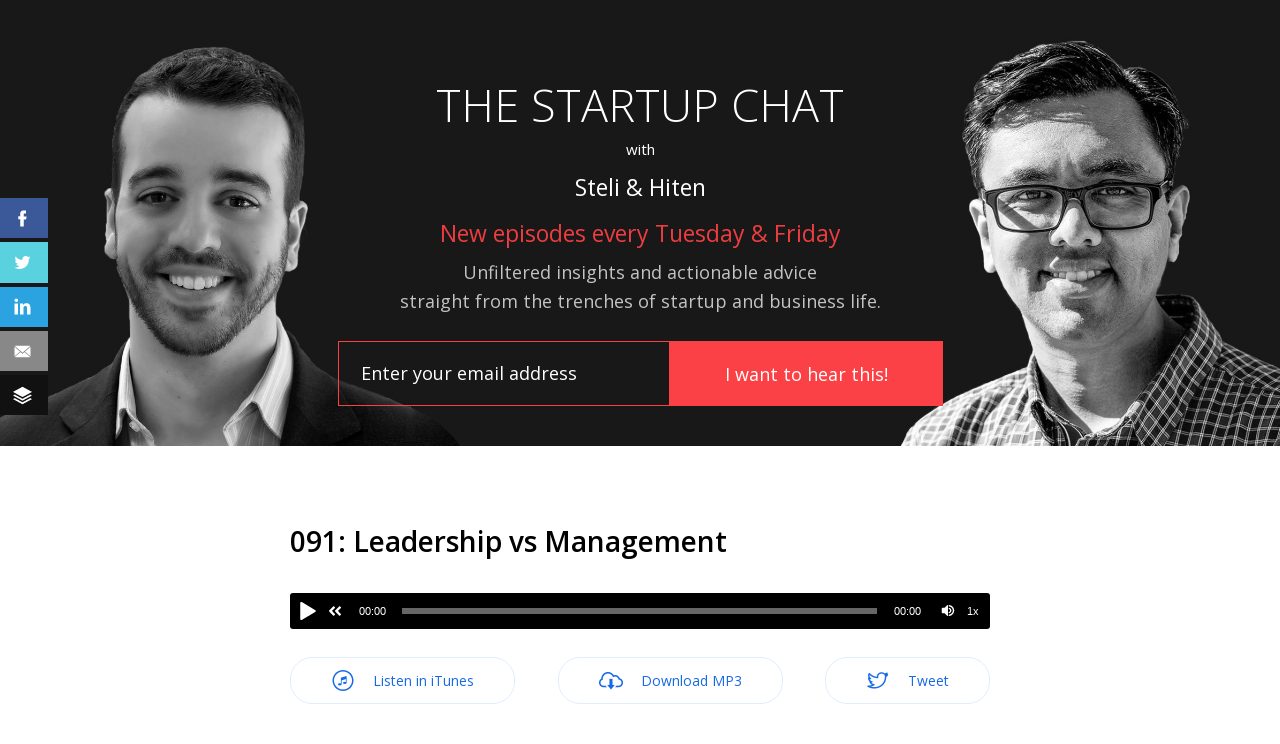

--- FILE ---
content_type: text/html; charset=UTF-8
request_url: https://thestartupchat.com/ep091/
body_size: 31351
content:
<!DOCTYPE html>
<html lang="en-US">
<head>

	<meta charset="UTF-8" />
<script type="text/javascript">
/* <![CDATA[ */
 var gform;gform||(document.addEventListener("gform_main_scripts_loaded",function(){gform.scriptsLoaded=!0}),window.addEventListener("DOMContentLoaded",function(){gform.domLoaded=!0}),gform={domLoaded:!1,scriptsLoaded:!1,initializeOnLoaded:function(o){gform.domLoaded&&gform.scriptsLoaded?o():!gform.domLoaded&&gform.scriptsLoaded?window.addEventListener("DOMContentLoaded",o):document.addEventListener("gform_main_scripts_loaded",o)},hooks:{action:{},filter:{}},addAction:function(o,n,r,t){gform.addHook("action",o,n,r,t)},addFilter:function(o,n,r,t){gform.addHook("filter",o,n,r,t)},doAction:function(o){gform.doHook("action",o,arguments)},applyFilters:function(o){return gform.doHook("filter",o,arguments)},removeAction:function(o,n){gform.removeHook("action",o,n)},removeFilter:function(o,n,r){gform.removeHook("filter",o,n,r)},addHook:function(o,n,r,t,i){null==gform.hooks[o][n]&&(gform.hooks[o][n]=[]);var e=gform.hooks[o][n];null==i&&(i=n+"_"+e.length),gform.hooks[o][n].push({tag:i,callable:r,priority:t=null==t?10:t})},doHook:function(n,o,r){var t;if(r=Array.prototype.slice.call(r,1),null!=gform.hooks[n][o]&&((o=gform.hooks[n][o]).sort(function(o,n){return o.priority-n.priority}),o.forEach(function(o){"function"!=typeof(t=o.callable)&&(t=window[t]),"action"==n?t.apply(null,r):r[0]=t.apply(null,r)})),"filter"==n)return r[0]},removeHook:function(o,n,t,i){var r;null!=gform.hooks[o][n]&&(r=(r=gform.hooks[o][n]).filter(function(o,n,r){return!!(null!=i&&i!=o.tag||null!=t&&t!=o.priority)}),gform.hooks[o][n]=r)}}); 
/* ]]> */
</script>

	<meta name="viewport" content="width=device-width, initial-scale=1.0" />

			<meta name="og:description" content="We compare the terms leadership and management today on the episode. Both roles leader and manager are necessary to keeping a business going. We discuss our own definitions of leadership&hellip;" />
	
	<meta name="og:image" content="https://thestartupchat.com/wp-content/themes/the-startup-chat/images/facebook-image.jpg" />

	

	<link rel="profile" href="http://gmpg.org/xfn/11" />
	<link rel="pingback" href="https://thestartupchat.com/xmlrpc.php" />

	<meta name="viewport" content="width=device-width, minimum-scale=1.0, maximum-scale=1.0, initial-scale=1.0" />

	<!--[if IE]>
    <script src="http://html5shiv.googlecode.com/svn/trunk/html5.js"></script>
	<![endif]-->

	<!--[if lte IE 9]>
	<link rel="stylesheet" type="text/css" href="https://thestartupchat.com/wp-content/themes/hiten/includes/css/ie.css" media="screen"/>
	<![endif]-->

	<script type="text/javascript">
	document.documentElement.className = 'js';
	</script>

	<!-- Get the favicon -->
	<link rel="icon" type="image/png" href="https://thestartupchat.com/wp-content/themes/the-startup-chat/images/favicon.ico" />

	<meta name='robots' content='index, follow, max-image-preview:large, max-snippet:-1, max-video-preview:-1' />
	<style>img:is([sizes="auto" i], [sizes^="auto," i]) { contain-intrinsic-size: 3000px 1500px }</style>
	
	<!-- This site is optimized with the Yoast SEO plugin v21.8.1 - https://yoast.com/wordpress/plugins/seo/ -->
	<title>091: Leadership vs Management - The Startup Chat with Steli &amp; Hiten</title>
	<link rel="canonical" href="https://thestartupchat.com/ep091/" />
	<meta property="og:locale" content="en_US" />
	<meta property="og:type" content="article" />
	<meta property="og:title" content="091: Leadership vs Management - The Startup Chat with Steli &amp; Hiten" />
	<meta property="og:description" content="http://traffic.libsyn.com/startup/TheStartupChatep091.mp3Subscribe: Apple Podcasts | RSSWe compare the terms leadership and management today on the episode. Both roles leader and manager are necessary... Listen now..." />
	<meta property="og:url" content="https://thestartupchat.com/ep091/" />
	<meta property="og:site_name" content="The Startup Chat with Steli &amp; Hiten" />
	<meta property="article:published_time" content="2016-04-01T10:00:35+00:00" />
	<meta property="article:modified_time" content="2016-03-31T16:51:13+00:00" />
	<meta name="author" content="thestartupchat" />
	<meta name="twitter:card" content="summary_large_image" />
	<meta name="twitter:label1" content="Written by" />
	<meta name="twitter:data1" content="thestartupchat" />
	<meta name="twitter:label2" content="Est. reading time" />
	<meta name="twitter:data2" content="25 minutes" />
	<script type="application/ld+json" class="yoast-schema-graph">{"@context":"https://schema.org","@graph":[{"@type":"WebPage","@id":"https://thestartupchat.com/ep091/","url":"https://thestartupchat.com/ep091/","name":"091: Leadership vs Management - The Startup Chat with Steli &amp; Hiten","isPartOf":{"@id":"https://thestartupchat.com/#website"},"datePublished":"2016-04-01T10:00:35+00:00","dateModified":"2016-03-31T16:51:13+00:00","author":{"@id":"https://thestartupchat.com/#/schema/person/04843a580f2c06fbd6dbb4f001b3ec50"},"breadcrumb":{"@id":"https://thestartupchat.com/ep091/#breadcrumb"},"inLanguage":"en-US","potentialAction":[{"@type":"ReadAction","target":["https://thestartupchat.com/ep091/"]}]},{"@type":"BreadcrumbList","@id":"https://thestartupchat.com/ep091/#breadcrumb","itemListElement":[{"@type":"ListItem","position":1,"name":"Home","item":"https://thestartupchat.com/"},{"@type":"ListItem","position":2,"name":"091: Leadership vs Management"}]},{"@type":"WebSite","@id":"https://thestartupchat.com/#website","url":"https://thestartupchat.com/","name":"The Startup Chat with Steli &amp; Hiten","description":"Unfiltered insights and actionable advice straight from the trenches of startup and business life","potentialAction":[{"@type":"SearchAction","target":{"@type":"EntryPoint","urlTemplate":"https://thestartupchat.com/?s={search_term_string}"},"query-input":"required name=search_term_string"}],"inLanguage":"en-US"},{"@type":"Person","@id":"https://thestartupchat.com/#/schema/person/04843a580f2c06fbd6dbb4f001b3ec50","name":"thestartupchat","image":{"@type":"ImageObject","inLanguage":"en-US","@id":"https://thestartupchat.com/#/schema/person/image/","url":"https://secure.gravatar.com/avatar/715288b6d07eff81ecae058546cd68eaf7d1931c1b0a5472ba035eae1198262c?s=96&d=mm&r=g","contentUrl":"https://secure.gravatar.com/avatar/715288b6d07eff81ecae058546cd68eaf7d1931c1b0a5472ba035eae1198262c?s=96&d=mm&r=g","caption":"thestartupchat"},"sameAs":["http://thestartupchat.com"],"url":"https://thestartupchat.com/author/thestartupchat/"}]}</script>
	<!-- / Yoast SEO plugin. -->


<link rel='dns-prefetch' href='//connect.facebook.net' />
<link rel='dns-prefetch' href='//fonts.googleapis.com' />
		<!-- This site uses the Google Analytics by ExactMetrics plugin v7.23.1 - Using Analytics tracking - https://www.exactmetrics.com/ -->
		<!-- Note: ExactMetrics is not currently configured on this site. The site owner needs to authenticate with Google Analytics in the ExactMetrics settings panel. -->
					<!-- No tracking code set -->
				<!-- / Google Analytics by ExactMetrics -->
		<script type="text/javascript">
/* <![CDATA[ */
window._wpemojiSettings = {"baseUrl":"https:\/\/s.w.org\/images\/core\/emoji\/16.0.1\/72x72\/","ext":".png","svgUrl":"https:\/\/s.w.org\/images\/core\/emoji\/16.0.1\/svg\/","svgExt":".svg","source":{"concatemoji":"https:\/\/thestartupchat.com\/wp-includes\/js\/wp-emoji-release.min.js?ver=6.8.3"}};
/*! This file is auto-generated */
!function(s,n){var o,i,e;function c(e){try{var t={supportTests:e,timestamp:(new Date).valueOf()};sessionStorage.setItem(o,JSON.stringify(t))}catch(e){}}function p(e,t,n){e.clearRect(0,0,e.canvas.width,e.canvas.height),e.fillText(t,0,0);var t=new Uint32Array(e.getImageData(0,0,e.canvas.width,e.canvas.height).data),a=(e.clearRect(0,0,e.canvas.width,e.canvas.height),e.fillText(n,0,0),new Uint32Array(e.getImageData(0,0,e.canvas.width,e.canvas.height).data));return t.every(function(e,t){return e===a[t]})}function u(e,t){e.clearRect(0,0,e.canvas.width,e.canvas.height),e.fillText(t,0,0);for(var n=e.getImageData(16,16,1,1),a=0;a<n.data.length;a++)if(0!==n.data[a])return!1;return!0}function f(e,t,n,a){switch(t){case"flag":return n(e,"\ud83c\udff3\ufe0f\u200d\u26a7\ufe0f","\ud83c\udff3\ufe0f\u200b\u26a7\ufe0f")?!1:!n(e,"\ud83c\udde8\ud83c\uddf6","\ud83c\udde8\u200b\ud83c\uddf6")&&!n(e,"\ud83c\udff4\udb40\udc67\udb40\udc62\udb40\udc65\udb40\udc6e\udb40\udc67\udb40\udc7f","\ud83c\udff4\u200b\udb40\udc67\u200b\udb40\udc62\u200b\udb40\udc65\u200b\udb40\udc6e\u200b\udb40\udc67\u200b\udb40\udc7f");case"emoji":return!a(e,"\ud83e\udedf")}return!1}function g(e,t,n,a){var r="undefined"!=typeof WorkerGlobalScope&&self instanceof WorkerGlobalScope?new OffscreenCanvas(300,150):s.createElement("canvas"),o=r.getContext("2d",{willReadFrequently:!0}),i=(o.textBaseline="top",o.font="600 32px Arial",{});return e.forEach(function(e){i[e]=t(o,e,n,a)}),i}function t(e){var t=s.createElement("script");t.src=e,t.defer=!0,s.head.appendChild(t)}"undefined"!=typeof Promise&&(o="wpEmojiSettingsSupports",i=["flag","emoji"],n.supports={everything:!0,everythingExceptFlag:!0},e=new Promise(function(e){s.addEventListener("DOMContentLoaded",e,{once:!0})}),new Promise(function(t){var n=function(){try{var e=JSON.parse(sessionStorage.getItem(o));if("object"==typeof e&&"number"==typeof e.timestamp&&(new Date).valueOf()<e.timestamp+604800&&"object"==typeof e.supportTests)return e.supportTests}catch(e){}return null}();if(!n){if("undefined"!=typeof Worker&&"undefined"!=typeof OffscreenCanvas&&"undefined"!=typeof URL&&URL.createObjectURL&&"undefined"!=typeof Blob)try{var e="postMessage("+g.toString()+"("+[JSON.stringify(i),f.toString(),p.toString(),u.toString()].join(",")+"));",a=new Blob([e],{type:"text/javascript"}),r=new Worker(URL.createObjectURL(a),{name:"wpTestEmojiSupports"});return void(r.onmessage=function(e){c(n=e.data),r.terminate(),t(n)})}catch(e){}c(n=g(i,f,p,u))}t(n)}).then(function(e){for(var t in e)n.supports[t]=e[t],n.supports.everything=n.supports.everything&&n.supports[t],"flag"!==t&&(n.supports.everythingExceptFlag=n.supports.everythingExceptFlag&&n.supports[t]);n.supports.everythingExceptFlag=n.supports.everythingExceptFlag&&!n.supports.flag,n.DOMReady=!1,n.readyCallback=function(){n.DOMReady=!0}}).then(function(){return e}).then(function(){var e;n.supports.everything||(n.readyCallback(),(e=n.source||{}).concatemoji?t(e.concatemoji):e.wpemoji&&e.twemoji&&(t(e.twemoji),t(e.wpemoji)))}))}((window,document),window._wpemojiSettings);
/* ]]> */
</script>
<style id='wp-emoji-styles-inline-css' type='text/css'>

	img.wp-smiley, img.emoji {
		display: inline !important;
		border: none !important;
		box-shadow: none !important;
		height: 1em !important;
		width: 1em !important;
		margin: 0 0.07em !important;
		vertical-align: -0.1em !important;
		background: none !important;
		padding: 0 !important;
	}
</style>
<link rel='stylesheet' id='wp-block-library-css' href='https://thestartupchat.com/wp-includes/css/dist/block-library/style.min.css?ver=6.8.3' type='text/css' media='all' />
<style id='classic-theme-styles-inline-css' type='text/css'>
/*! This file is auto-generated */
.wp-block-button__link{color:#fff;background-color:#32373c;border-radius:9999px;box-shadow:none;text-decoration:none;padding:calc(.667em + 2px) calc(1.333em + 2px);font-size:1.125em}.wp-block-file__button{background:#32373c;color:#fff;text-decoration:none}
</style>
<style id='powerpress-player-block-style-inline-css' type='text/css'>


</style>
<style id='global-styles-inline-css' type='text/css'>
:root{--wp--preset--aspect-ratio--square: 1;--wp--preset--aspect-ratio--4-3: 4/3;--wp--preset--aspect-ratio--3-4: 3/4;--wp--preset--aspect-ratio--3-2: 3/2;--wp--preset--aspect-ratio--2-3: 2/3;--wp--preset--aspect-ratio--16-9: 16/9;--wp--preset--aspect-ratio--9-16: 9/16;--wp--preset--color--black: #000000;--wp--preset--color--cyan-bluish-gray: #abb8c3;--wp--preset--color--white: #ffffff;--wp--preset--color--pale-pink: #f78da7;--wp--preset--color--vivid-red: #cf2e2e;--wp--preset--color--luminous-vivid-orange: #ff6900;--wp--preset--color--luminous-vivid-amber: #fcb900;--wp--preset--color--light-green-cyan: #7bdcb5;--wp--preset--color--vivid-green-cyan: #00d084;--wp--preset--color--pale-cyan-blue: #8ed1fc;--wp--preset--color--vivid-cyan-blue: #0693e3;--wp--preset--color--vivid-purple: #9b51e0;--wp--preset--gradient--vivid-cyan-blue-to-vivid-purple: linear-gradient(135deg,rgba(6,147,227,1) 0%,rgb(155,81,224) 100%);--wp--preset--gradient--light-green-cyan-to-vivid-green-cyan: linear-gradient(135deg,rgb(122,220,180) 0%,rgb(0,208,130) 100%);--wp--preset--gradient--luminous-vivid-amber-to-luminous-vivid-orange: linear-gradient(135deg,rgba(252,185,0,1) 0%,rgba(255,105,0,1) 100%);--wp--preset--gradient--luminous-vivid-orange-to-vivid-red: linear-gradient(135deg,rgba(255,105,0,1) 0%,rgb(207,46,46) 100%);--wp--preset--gradient--very-light-gray-to-cyan-bluish-gray: linear-gradient(135deg,rgb(238,238,238) 0%,rgb(169,184,195) 100%);--wp--preset--gradient--cool-to-warm-spectrum: linear-gradient(135deg,rgb(74,234,220) 0%,rgb(151,120,209) 20%,rgb(207,42,186) 40%,rgb(238,44,130) 60%,rgb(251,105,98) 80%,rgb(254,248,76) 100%);--wp--preset--gradient--blush-light-purple: linear-gradient(135deg,rgb(255,206,236) 0%,rgb(152,150,240) 100%);--wp--preset--gradient--blush-bordeaux: linear-gradient(135deg,rgb(254,205,165) 0%,rgb(254,45,45) 50%,rgb(107,0,62) 100%);--wp--preset--gradient--luminous-dusk: linear-gradient(135deg,rgb(255,203,112) 0%,rgb(199,81,192) 50%,rgb(65,88,208) 100%);--wp--preset--gradient--pale-ocean: linear-gradient(135deg,rgb(255,245,203) 0%,rgb(182,227,212) 50%,rgb(51,167,181) 100%);--wp--preset--gradient--electric-grass: linear-gradient(135deg,rgb(202,248,128) 0%,rgb(113,206,126) 100%);--wp--preset--gradient--midnight: linear-gradient(135deg,rgb(2,3,129) 0%,rgb(40,116,252) 100%);--wp--preset--font-size--small: 13px;--wp--preset--font-size--medium: 20px;--wp--preset--font-size--large: 36px;--wp--preset--font-size--x-large: 42px;--wp--preset--spacing--20: 0.44rem;--wp--preset--spacing--30: 0.67rem;--wp--preset--spacing--40: 1rem;--wp--preset--spacing--50: 1.5rem;--wp--preset--spacing--60: 2.25rem;--wp--preset--spacing--70: 3.38rem;--wp--preset--spacing--80: 5.06rem;--wp--preset--shadow--natural: 6px 6px 9px rgba(0, 0, 0, 0.2);--wp--preset--shadow--deep: 12px 12px 50px rgba(0, 0, 0, 0.4);--wp--preset--shadow--sharp: 6px 6px 0px rgba(0, 0, 0, 0.2);--wp--preset--shadow--outlined: 6px 6px 0px -3px rgba(255, 255, 255, 1), 6px 6px rgba(0, 0, 0, 1);--wp--preset--shadow--crisp: 6px 6px 0px rgba(0, 0, 0, 1);}:where(.is-layout-flex){gap: 0.5em;}:where(.is-layout-grid){gap: 0.5em;}body .is-layout-flex{display: flex;}.is-layout-flex{flex-wrap: wrap;align-items: center;}.is-layout-flex > :is(*, div){margin: 0;}body .is-layout-grid{display: grid;}.is-layout-grid > :is(*, div){margin: 0;}:where(.wp-block-columns.is-layout-flex){gap: 2em;}:where(.wp-block-columns.is-layout-grid){gap: 2em;}:where(.wp-block-post-template.is-layout-flex){gap: 1.25em;}:where(.wp-block-post-template.is-layout-grid){gap: 1.25em;}.has-black-color{color: var(--wp--preset--color--black) !important;}.has-cyan-bluish-gray-color{color: var(--wp--preset--color--cyan-bluish-gray) !important;}.has-white-color{color: var(--wp--preset--color--white) !important;}.has-pale-pink-color{color: var(--wp--preset--color--pale-pink) !important;}.has-vivid-red-color{color: var(--wp--preset--color--vivid-red) !important;}.has-luminous-vivid-orange-color{color: var(--wp--preset--color--luminous-vivid-orange) !important;}.has-luminous-vivid-amber-color{color: var(--wp--preset--color--luminous-vivid-amber) !important;}.has-light-green-cyan-color{color: var(--wp--preset--color--light-green-cyan) !important;}.has-vivid-green-cyan-color{color: var(--wp--preset--color--vivid-green-cyan) !important;}.has-pale-cyan-blue-color{color: var(--wp--preset--color--pale-cyan-blue) !important;}.has-vivid-cyan-blue-color{color: var(--wp--preset--color--vivid-cyan-blue) !important;}.has-vivid-purple-color{color: var(--wp--preset--color--vivid-purple) !important;}.has-black-background-color{background-color: var(--wp--preset--color--black) !important;}.has-cyan-bluish-gray-background-color{background-color: var(--wp--preset--color--cyan-bluish-gray) !important;}.has-white-background-color{background-color: var(--wp--preset--color--white) !important;}.has-pale-pink-background-color{background-color: var(--wp--preset--color--pale-pink) !important;}.has-vivid-red-background-color{background-color: var(--wp--preset--color--vivid-red) !important;}.has-luminous-vivid-orange-background-color{background-color: var(--wp--preset--color--luminous-vivid-orange) !important;}.has-luminous-vivid-amber-background-color{background-color: var(--wp--preset--color--luminous-vivid-amber) !important;}.has-light-green-cyan-background-color{background-color: var(--wp--preset--color--light-green-cyan) !important;}.has-vivid-green-cyan-background-color{background-color: var(--wp--preset--color--vivid-green-cyan) !important;}.has-pale-cyan-blue-background-color{background-color: var(--wp--preset--color--pale-cyan-blue) !important;}.has-vivid-cyan-blue-background-color{background-color: var(--wp--preset--color--vivid-cyan-blue) !important;}.has-vivid-purple-background-color{background-color: var(--wp--preset--color--vivid-purple) !important;}.has-black-border-color{border-color: var(--wp--preset--color--black) !important;}.has-cyan-bluish-gray-border-color{border-color: var(--wp--preset--color--cyan-bluish-gray) !important;}.has-white-border-color{border-color: var(--wp--preset--color--white) !important;}.has-pale-pink-border-color{border-color: var(--wp--preset--color--pale-pink) !important;}.has-vivid-red-border-color{border-color: var(--wp--preset--color--vivid-red) !important;}.has-luminous-vivid-orange-border-color{border-color: var(--wp--preset--color--luminous-vivid-orange) !important;}.has-luminous-vivid-amber-border-color{border-color: var(--wp--preset--color--luminous-vivid-amber) !important;}.has-light-green-cyan-border-color{border-color: var(--wp--preset--color--light-green-cyan) !important;}.has-vivid-green-cyan-border-color{border-color: var(--wp--preset--color--vivid-green-cyan) !important;}.has-pale-cyan-blue-border-color{border-color: var(--wp--preset--color--pale-cyan-blue) !important;}.has-vivid-cyan-blue-border-color{border-color: var(--wp--preset--color--vivid-cyan-blue) !important;}.has-vivid-purple-border-color{border-color: var(--wp--preset--color--vivid-purple) !important;}.has-vivid-cyan-blue-to-vivid-purple-gradient-background{background: var(--wp--preset--gradient--vivid-cyan-blue-to-vivid-purple) !important;}.has-light-green-cyan-to-vivid-green-cyan-gradient-background{background: var(--wp--preset--gradient--light-green-cyan-to-vivid-green-cyan) !important;}.has-luminous-vivid-amber-to-luminous-vivid-orange-gradient-background{background: var(--wp--preset--gradient--luminous-vivid-amber-to-luminous-vivid-orange) !important;}.has-luminous-vivid-orange-to-vivid-red-gradient-background{background: var(--wp--preset--gradient--luminous-vivid-orange-to-vivid-red) !important;}.has-very-light-gray-to-cyan-bluish-gray-gradient-background{background: var(--wp--preset--gradient--very-light-gray-to-cyan-bluish-gray) !important;}.has-cool-to-warm-spectrum-gradient-background{background: var(--wp--preset--gradient--cool-to-warm-spectrum) !important;}.has-blush-light-purple-gradient-background{background: var(--wp--preset--gradient--blush-light-purple) !important;}.has-blush-bordeaux-gradient-background{background: var(--wp--preset--gradient--blush-bordeaux) !important;}.has-luminous-dusk-gradient-background{background: var(--wp--preset--gradient--luminous-dusk) !important;}.has-pale-ocean-gradient-background{background: var(--wp--preset--gradient--pale-ocean) !important;}.has-electric-grass-gradient-background{background: var(--wp--preset--gradient--electric-grass) !important;}.has-midnight-gradient-background{background: var(--wp--preset--gradient--midnight) !important;}.has-small-font-size{font-size: var(--wp--preset--font-size--small) !important;}.has-medium-font-size{font-size: var(--wp--preset--font-size--medium) !important;}.has-large-font-size{font-size: var(--wp--preset--font-size--large) !important;}.has-x-large-font-size{font-size: var(--wp--preset--font-size--x-large) !important;}
:where(.wp-block-post-template.is-layout-flex){gap: 1.25em;}:where(.wp-block-post-template.is-layout-grid){gap: 1.25em;}
:where(.wp-block-columns.is-layout-flex){gap: 2em;}:where(.wp-block-columns.is-layout-grid){gap: 2em;}
:root :where(.wp-block-pullquote){font-size: 1.5em;line-height: 1.6;}
</style>
<link rel='stylesheet' id='plyr-css-css' href='https://thestartupchat.com/wp-content/plugins/easy-video-player/lib/plyr.css?ver=6.8.3' type='text/css' media='all' />
<link rel='stylesheet' id='style-css' href='https://thestartupchat.com/wp-content/themes/the-startup-chat/style.css?ver=6.8.3' type='text/css' media='all' />
<link rel='stylesheet' id='mediaqueries_css-css' href='https://thestartupchat.com/wp-content/themes/hiten/media-queries.css?ver=0.1' type='text/css' media='screen' />
<link rel='stylesheet' id='font_awesome_css-css' href='https://thestartupchat.com/wp-content/themes/hiten/includes/fontawesome/font-awesome.css?ver=0.1' type='text/css' media='screen' />
<link rel='stylesheet' id='easy-social-share-buttons-animations-css' href='https://thestartupchat.com/wp-content/plugins/easy-social-share-buttons3/assets/css/essb-animations.min.css?ver=3.5' type='text/css' media='all' />
<link rel='stylesheet' id='easy-social-share-buttons-css' href='https://thestartupchat.com/wp-content/plugins/easy-social-share-buttons3/assets/css/metro-retina/easy-social-share-buttons.min.css?ver=3.5' type='text/css' media='all' />
<link rel='stylesheet' id='easy-social-share-buttons-display-methods-css' href='https://thestartupchat.com/wp-content/plugins/easy-social-share-buttons3/assets/css/essb-display-methods.min.css?ver=3.5' type='text/css' media='all' />
<link rel='stylesheet' id='essb-cct-style-css' href='https://thestartupchat.com/wp-content/plugins/easy-social-share-buttons3/lib/modules/click-to-tweet/assets/css/styles.css?ver=3.5' type='text/css' media='all' />
<link rel='stylesheet' id='google_montserrat-css' href='https://fonts.googleapis.com/css?family=Montserrat&#038;ver=6.8.3' type='text/css' media='all' />
<link rel='stylesheet' id='google_raleway-css' href='http://fonts.googleapis.com/css?family=Raleway&#038;ver=6.8.3' type='text/css' media='all' />
<link rel='stylesheet' id='google_opensans-css' href='https://fonts.googleapis.com/css?family=Open+Sans%3A300%2C400%2C600%2C700&#038;ver=6.8.3' type='text/css' media='all' />
<link rel='stylesheet' id='font-awesome-css' href='https://thestartupchat.com/wp-content/themes/the-startup-chat/css/font-awesome.min.css?ver=1717800854' type='text/css' media='all' />
<link rel='stylesheet' id='font-colorbox-css' href='https://thestartupchat.com/wp-content/themes/the-startup-chat/css/colorbox.css?ver=1717800854' type='text/css' media='all' />
<link rel='stylesheet' id='CustomScrollbar-css' href='https://thestartupchat.com/wp-content/themes/the-startup-chat/css/jquery.mCustomScrollbar.css?ver=1717800854' type='text/css' media='all' />
<link rel='stylesheet' id='jplayer-css' href='https://thestartupchat.com/wp-content/themes/the-startup-chat/css/jplayer.css?ver=1717800854' type='text/css' media='all' />
<link rel='stylesheet' id='mediaelement-css' href='https://thestartupchat.com/wp-includes/js/mediaelement/mediaelementplayer-legacy.min.css?ver=4.2.17' type='text/css' media='all' />
<link rel='stylesheet' id='wp-mediaelement-css' href='https://thestartupchat.com/wp-includes/js/mediaelement/wp-mediaelement.min.css?ver=6.8.3' type='text/css' media='all' />
<script type="text/javascript" src="https://thestartupchat.com/wp-includes/js/jquery/jquery.min.js?ver=3.7.1" id="jquery-core-js"></script>
<script type="text/javascript" src="https://thestartupchat.com/wp-includes/js/jquery/jquery-migrate.min.js?ver=3.4.1" id="jquery-migrate-js"></script>
<script type="text/javascript" id="plyr-js-js-extra">
/* <![CDATA[ */
var easy_video_player = {"plyr_iconUrl":"https:\/\/thestartupchat.com\/wp-content\/plugins\/easy-video-player\/lib\/plyr.svg","plyr_blankVideo":"https:\/\/thestartupchat.com\/wp-content\/plugins\/easy-video-player\/lib\/blank.mp4"};
/* ]]> */
</script>
<script type="text/javascript" src="https://thestartupchat.com/wp-content/plugins/easy-video-player/lib/plyr.js?ver=6.8.3" id="plyr-js-js"></script>
<script type="text/javascript" src="http://connect.facebook.net/en_US/all.js?ver=6.8.3#xfbml=1" id="facebook-sdk-js"></script>
<script type="text/javascript" id="fcn-scripts-js-extra">
/* <![CDATA[ */
var fcn_global_data = {"ajaxurl":"https:\/\/thestartupchat.com\/wp-admin\/admin-ajax.php","permalink":"https:\/\/thestartupchat.com\/ep091\/"};
/* ]]> */
</script>
<script type="text/javascript" src="https://thestartupchat.com/wp-content/plugins/facebook-comments-notifier/fb-comments.js?ver=6.8.3" id="fcn-scripts-js"></script>
<script type="text/javascript" src="https://thestartupchat.com/wp-content/themes/the-startup-chat/js/jquery.cookie.js?ver=1717800854" id="jquery-cookie-js"></script>
<script type="text/javascript" src="https://thestartupchat.com/wp-content/themes/the-startup-chat/js/jquery.colorbox-min.js?ver=1717800854" id="crb-colorbox-js-js"></script>
<script type="text/javascript" src="https://thestartupchat.com/wp-content/themes/the-startup-chat/js/jquery.nicescroll.min.js?ver=1717800854" id="nicescrollbar-js"></script>
<script type="text/javascript" src="https://thestartupchat.com/wp-content/themes/the-startup-chat/js/jquery.jplayer.js?ver=1717800854" id="crb-jplayer-js"></script>
<script type="text/javascript" id="crb-functions-js-extra">
/* <![CDATA[ */
var ajax_data = {"ajax_url":"https:\/\/thestartupchat.com\/wp-admin\/admin-ajax.php"};
/* ]]> */
</script>
<script type="text/javascript" src="https://thestartupchat.com/wp-content/themes/the-startup-chat/js/functions.js?ver=1717800854" id="crb-functions-js"></script>
<script type="text/javascript" src="https://thestartupchat.com/wp-content/plugins/powerpress/player.min.js?ver=6.8.3" id="powerpress-player-js"></script>
<link rel="https://api.w.org/" href="https://thestartupchat.com/wp-json/" /><link rel="alternate" title="JSON" type="application/json" href="https://thestartupchat.com/wp-json/wp/v2/posts/195" /><link rel="EditURI" type="application/rsd+xml" title="RSD" href="https://thestartupchat.com/xmlrpc.php?rsd" />
<link rel='shortlink' href='https://thestartupchat.com/?p=195' />
<link rel="alternate" title="oEmbed (JSON)" type="application/json+oembed" href="https://thestartupchat.com/wp-json/oembed/1.0/embed?url=https%3A%2F%2Fthestartupchat.com%2Fep091%2F" />
<link rel="alternate" title="oEmbed (XML)" type="text/xml+oembed" href="https://thestartupchat.com/wp-json/oembed/1.0/embed?url=https%3A%2F%2Fthestartupchat.com%2Fep091%2F&#038;format=xml" />
<script type="text/javascript"><!--
function powerpress_pinw(pinw_url){window.open(pinw_url, 'PowerPressPlayer','toolbar=0,status=0,resizable=1,width=460,height=320');	return false;}
//-->
</script>
<style type="text/css">
.home #header, .home .header-main {max-height:general1-1;}
</style>
<style type="text/css">
.single #header, .single .header-main {max-height:general2-1;}
</style>
<style type="text/css">
.page #header, .page .header-main {max-height:general3-1;}
</style>

 
<style type="text/css">  
body {color:;}
#footer-bottom, body, #sidr {background:;} 
#footer-bottom-inside, #footer-bottom-inside a, #footer-bottom-inside .socials a, #footer-bottom-inside a i {color:;}
.floating-menu {background:;}
</style>

<style type="text/css">.recentcomments a{display:inline !important;padding:0 !important;margin:0 !important;}</style>
<script type="text/javascript">var essb_settings = {"ajax_url":"https:\/\/thestartupchat.com\/wp-admin\/admin-ajax.php","essb3_nonce":"de6826c4e1","essb3_plugin_url":"https:\/\/thestartupchat.com\/wp-content\/plugins\/easy-social-share-buttons3","essb3_facebook_total":true,"essb3_admin_ajax":false,"essb3_internal_counter":false,"essb3_stats":false,"essb3_ga":false,"essb3_ga_mode":"simple","essb3_counter_button_min":0,"essb3_counter_total_min":0,"blog_url":"https:\/\/thestartupchat.com\/","ajax_type":"wp","essb3_postfloat_stay":false,"essb3_no_counter_mailprint":false,"essb3_single_ajax":false,"twitter_counter":"self","post_id":195};</script><meta name="google-site-verification" content="psLo9ANqRGnxJ7sucFHuQrcuW31Rwll8x8UXFeOmW7o" />
<script src="//cdn.optimizely.com/js/3831444736.js"></script>

<script type='text/javascript'>
(function (d, t) {
  var bh = d.createElement(t), s = d.getElementsByTagName(t)[0];
  bh.type = 'text/javascript';
  bh.src = 'https://www.bugherd.com/sidebarv2.js?apikey=zqqww2zpvwvibfrlqhmr0q';
  s.parentNode.insertBefore(bh, s);
  })(document, 'script');
</script>		<style type="text/css" id="wp-custom-css">
			.post .post-content ul, .post .post-content ol {
	font-size: 18px;
	line-height: 33px;
}		</style>
		
</head>

<body class="wp-singular post-template-default single single-post postid-195 single-format-standard wp-theme-hiten wp-child-theme-the-startup-chat">
<div id="fb-root"></div>
<script>
	(function(d, s, id) {
		var js, fjs = d.getElementsByTagName(s)[0];
		if (d.getElementById(id)) return;
		js = d.createElement(s); js.id = id;
		js.src = "//connect.facebook.net/en_US/sdk.js#xfbml=1&appId=383045478544678&version=v2.0";
		fjs.parentNode.insertBefore(js, fjs);
	}(document, 'script', 'facebook-jssdk'));
</script>
<div class="outer-wrapper">


<div class="flyout-menu">

	<div class="menu-section">
		
		<div class="menu-socials">
					</div>
	</div>

				<div class="menu-section menu-latest-posts">
				<h3>Latest Posts</h3>
				<ul>
											<li><a href="https://thestartupchat.com/startup-presentation/">How to Nail Your Next Startup Presentation</a></li>
											<li><a href="https://thestartupchat.com/startup-culture/">Building a Stellar Startup Culture: How to Create a Workplace Worth Bragging About</a></li>
											<li><a href="https://thestartupchat.com/startup-product-development/">The Simple Guide to Startup Product Development: From Ideation to Launch</a></li>
											<li><a href="https://thestartupchat.com/sustainable-growth/">Why You Should Prioritize Sustainable Growth Over Rapid Expansion</a></li>
											<li><a href="https://thestartupchat.com/founder-led-sales/">9 Founder-Led Sales Strategies, Tips, Methods, &amp; Best Practices for Stronger Sales in 2023</a></li>
									</ul>
			</div>
		
	<a class="close-menu" href="#"></a>
</div>
<!-- Loading bar frame animation -->
<div id="loadingbar-frame"></div>

<!-- Sidebar slide in -->
<div id="sidr" >

	<div class="nano">

		<div id="navwrap" class="nano-content">

			<div class="animated fadeIn clearfix">

				<h5 class="widgettitle"><a href="https://thestartupchat.com/"><strong class="title">Hitenism</strong></a> <span><a href="#" id="close">Close</a></span></h5>

				<!-- Main theme navigation -->
				<nav role="navigation" class="header-nav">
					<div class="nav clearfix"><ul>
<li class="page_item page-item-46"><a href="https://thestartupchat.com/fb/" rel="nofollow">FB</a></li>
<li class="page_item page-item-361"><a href="https://thestartupchat.com/zero-to-thousands/">From Zero to Thousands of B2B Customers: Growing your startup from nothing to millions</a></li>
<li class="page_item page-item-122"><a href="https://thestartupchat.com/home/">Home</a></li>
<li class="page_item page-item-28"><a href="https://thestartupchat.com/itunes/" rel="nofollow">iTunes</a></li>
<li class="page_item page-item-65"><a href="https://thestartupchat.com/landing/">Landing</a></li>
<li class="page_item page-item-40"><a href="https://thestartupchat.com/stitcher/" rel="nofollow">Stitcher</a></li>
<li class="page_item page-item-213"><a href="https://thestartupchat.com/slack/">The Startup Chat &#8211; AMA on Slack</a></li>
</ul></div>
				</nav>

				<!-- Sidebar widgets -->
												<div class="widget gform_widget clearfix first"><h2 class="widgettitle">Sign Up!</h2>
<script type="text/javascript" src="https://thestartupchat.com/wp-includes/js/dist/dom-ready.min.js?ver=f77871ff7694fffea381" id="wp-dom-ready-js"></script>
<script type="text/javascript" src="https://thestartupchat.com/wp-includes/js/dist/hooks.min.js?ver=4d63a3d491d11ffd8ac6" id="wp-hooks-js"></script>
<script type="text/javascript" src="https://thestartupchat.com/wp-includes/js/dist/i18n.min.js?ver=5e580eb46a90c2b997e6" id="wp-i18n-js"></script>
<script type="text/javascript" id="wp-i18n-js-after">
/* <![CDATA[ */
wp.i18n.setLocaleData( { 'text direction\u0004ltr': [ 'ltr' ] } );
/* ]]> */
</script>
<script type="text/javascript" src="https://thestartupchat.com/wp-includes/js/dist/a11y.min.js?ver=3156534cc54473497e14" id="wp-a11y-js"></script>
<script type="text/javascript" defer='defer' src="https://thestartupchat.com/wp-content/plugins/gravityforms/js/jquery.json.min.js?ver=2.8.2" id="gform_json-js"></script>
<script type="text/javascript" id="gform_gravityforms-js-extra">
/* <![CDATA[ */
var gform_i18n = {"datepicker":{"days":{"monday":"Mo","tuesday":"Tu","wednesday":"We","thursday":"Th","friday":"Fr","saturday":"Sa","sunday":"Su"},"months":{"january":"January","february":"February","march":"March","april":"April","may":"May","june":"June","july":"July","august":"August","september":"September","october":"October","november":"November","december":"December"},"firstDay":1,"iconText":"Select date"}};
var gf_legacy_multi = [];
var gform_gravityforms = {"strings":{"invalid_file_extension":"This type of file is not allowed. Must be one of the following:","delete_file":"Delete this file","in_progress":"in progress","file_exceeds_limit":"File exceeds size limit","illegal_extension":"This type of file is not allowed.","max_reached":"Maximum number of files reached","unknown_error":"There was a problem while saving the file on the server","currently_uploading":"Please wait for the uploading to complete","cancel":"Cancel","cancel_upload":"Cancel this upload","cancelled":"Cancelled"},"vars":{"images_url":"https:\/\/thestartupchat.com\/wp-content\/plugins\/gravityforms\/images"}};
var gf_global = {"gf_currency_config":{"name":"U.S. Dollar","symbol_left":"$","symbol_right":"","symbol_padding":"","thousand_separator":",","decimal_separator":".","decimals":2,"code":"USD"},"base_url":"https:\/\/thestartupchat.com\/wp-content\/plugins\/gravityforms","number_formats":[],"spinnerUrl":"https:\/\/thestartupchat.com\/wp-content\/plugins\/gravityforms\/images\/spinner.svg","version_hash":"ab9c8644407643c06dda3a7ca309229a","strings":{"newRowAdded":"New row added.","rowRemoved":"Row removed","formSaved":"The form has been saved.  The content contains the link to return and complete the form."}};
/* ]]> */
</script>
<script type="text/javascript" defer='defer' src="https://thestartupchat.com/wp-content/plugins/gravityforms/js/gravityforms.min.js?ver=2.8.2" id="gform_gravityforms-js"></script>
<script type="text/javascript" defer='defer' src="https://thestartupchat.com/wp-content/plugins/gravityforms/js/placeholders.jquery.min.js?ver=2.8.2" id="gform_placeholder-js"></script>
<script type="text/javascript"></script>
                <div class='gf_browser_chrome gform_wrapper gform_legacy_markup_wrapper gform-theme--no-framework' data-form-theme='legacy' data-form-index='0' id='gform_wrapper_2045191645' ><style>#gform_wrapper_2045191645[data-form-index="0"].gform-theme,[data-parent-form="1_0"]{--gf-color-primary: #204ce5;--gf-color-primary-rgb: 32, 76, 229;--gf-color-primary-contrast: #fff;--gf-color-primary-contrast-rgb: 255, 255, 255;--gf-color-primary-darker: #001AB3;--gf-color-primary-lighter: #527EFF;--gf-color-secondary: #fff;--gf-color-secondary-rgb: 255, 255, 255;--gf-color-secondary-contrast: #112337;--gf-color-secondary-contrast-rgb: 17, 35, 55;--gf-color-secondary-darker: #F5F5F5;--gf-color-secondary-lighter: #FFFFFF;--gf-color-out-ctrl-light: rgba(17, 35, 55, 0.1);--gf-color-out-ctrl-light-rgb: 17, 35, 55;--gf-color-out-ctrl-light-darker: rgba(104, 110, 119, 0.35);--gf-color-out-ctrl-light-lighter: #F5F5F5;--gf-color-out-ctrl-dark: #585e6a;--gf-color-out-ctrl-dark-rgb: 88, 94, 106;--gf-color-out-ctrl-dark-darker: #112337;--gf-color-out-ctrl-dark-lighter: rgba(17, 35, 55, 0.65);--gf-color-in-ctrl: #fff;--gf-color-in-ctrl-rgb: 255, 255, 255;--gf-color-in-ctrl-contrast: #112337;--gf-color-in-ctrl-contrast-rgb: 17, 35, 55;--gf-color-in-ctrl-darker: #F5F5F5;--gf-color-in-ctrl-lighter: #FFFFFF;--gf-color-in-ctrl-primary: #204ce5;--gf-color-in-ctrl-primary-rgb: 32, 76, 229;--gf-color-in-ctrl-primary-contrast: #fff;--gf-color-in-ctrl-primary-contrast-rgb: 255, 255, 255;--gf-color-in-ctrl-primary-darker: #001AB3;--gf-color-in-ctrl-primary-lighter: #527EFF;--gf-color-in-ctrl-light: rgba(17, 35, 55, 0.1);--gf-color-in-ctrl-light-rgb: 17, 35, 55;--gf-color-in-ctrl-light-darker: rgba(104, 110, 119, 0.35);--gf-color-in-ctrl-light-lighter: #F5F5F5;--gf-color-in-ctrl-dark: #585e6a;--gf-color-in-ctrl-dark-rgb: 88, 94, 106;--gf-color-in-ctrl-dark-darker: #112337;--gf-color-in-ctrl-dark-lighter: rgba(17, 35, 55, 0.65);--gf-radius: 3px;--gf-font-size-secondary: 14px;--gf-font-size-tertiary: 13px;--gf-icon-ctrl-number: url("data:image/svg+xml,%3Csvg width='8' height='14' viewBox='0 0 8 14' fill='none' xmlns='http://www.w3.org/2000/svg'%3E%3Cpath fill-rule='evenodd' clip-rule='evenodd' d='M4 0C4.26522 5.96046e-08 4.51957 0.105357 4.70711 0.292893L7.70711 3.29289C8.09763 3.68342 8.09763 4.31658 7.70711 4.70711C7.31658 5.09763 6.68342 5.09763 6.29289 4.70711L4 2.41421L1.70711 4.70711C1.31658 5.09763 0.683417 5.09763 0.292893 4.70711C-0.0976311 4.31658 -0.097631 3.68342 0.292893 3.29289L3.29289 0.292893C3.48043 0.105357 3.73478 0 4 0ZM0.292893 9.29289C0.683417 8.90237 1.31658 8.90237 1.70711 9.29289L4 11.5858L6.29289 9.29289C6.68342 8.90237 7.31658 8.90237 7.70711 9.29289C8.09763 9.68342 8.09763 10.3166 7.70711 10.7071L4.70711 13.7071C4.31658 14.0976 3.68342 14.0976 3.29289 13.7071L0.292893 10.7071C-0.0976311 10.3166 -0.0976311 9.68342 0.292893 9.29289Z' fill='rgba(17, 35, 55, 0.65)'/%3E%3C/svg%3E");--gf-icon-ctrl-select: url("data:image/svg+xml,%3Csvg width='10' height='6' viewBox='0 0 10 6' fill='none' xmlns='http://www.w3.org/2000/svg'%3E%3Cpath fill-rule='evenodd' clip-rule='evenodd' d='M0.292893 0.292893C0.683417 -0.097631 1.31658 -0.097631 1.70711 0.292893L5 3.58579L8.29289 0.292893C8.68342 -0.0976311 9.31658 -0.0976311 9.70711 0.292893C10.0976 0.683417 10.0976 1.31658 9.70711 1.70711L5.70711 5.70711C5.31658 6.09763 4.68342 6.09763 4.29289 5.70711L0.292893 1.70711C-0.0976311 1.31658 -0.0976311 0.683418 0.292893 0.292893Z' fill='rgba(17, 35, 55, 0.65)'/%3E%3C/svg%3E");--gf-icon-ctrl-search: url("data:image/svg+xml,%3Csvg version='1.1' xmlns='http://www.w3.org/2000/svg' width='640' height='640'%3E%3Cpath d='M256 128c-70.692 0-128 57.308-128 128 0 70.691 57.308 128 128 128 70.691 0 128-57.309 128-128 0-70.692-57.309-128-128-128zM64 256c0-106.039 85.961-192 192-192s192 85.961 192 192c0 41.466-13.146 79.863-35.498 111.248l154.125 154.125c12.496 12.496 12.496 32.758 0 45.254s-32.758 12.496-45.254 0L367.248 412.502C335.862 434.854 297.467 448 256 448c-106.039 0-192-85.962-192-192z' fill='rgba(17, 35, 55, 0.65)'/%3E%3C/svg%3E");--gf-label-space-y-secondary: var(--gf-label-space-y-md-secondary);--gf-ctrl-border-color: #686e77;--gf-ctrl-size: var(--gf-ctrl-size-md);--gf-ctrl-label-color-primary: #112337;--gf-ctrl-label-color-secondary: #112337;--gf-ctrl-choice-size: var(--gf-ctrl-choice-size-md);--gf-ctrl-checkbox-check-size: var(--gf-ctrl-checkbox-check-size-md);--gf-ctrl-radio-check-size: var(--gf-ctrl-radio-check-size-md);--gf-ctrl-btn-font-size: var(--gf-ctrl-btn-font-size-md);--gf-ctrl-btn-padding-x: var(--gf-ctrl-btn-padding-x-md);--gf-ctrl-btn-size: var(--gf-ctrl-btn-size-md);--gf-ctrl-btn-border-color-secondary: #686e77;--gf-ctrl-file-btn-bg-color-hover: #EBEBEB;--gf-field-pg-steps-number-color: rgba(17, 35, 55, 0.8);}</style><form method='post' enctype='multipart/form-data'  id='gform_2045191645'  action='/ep091/' data-formid='1' novalidate>
                        <div class='gform-body gform_body'><ul id='gform_fields_2045191645' class='gform_fields top_label form_sublabel_below description_below'><li id="field_1_1" class="gfield gfield--type-email field_sublabel_below gfield--no-description field_description_below gfield_visibility_visible"  data-js-reload="field_1_1" ><label class='gfield_label gform-field-label' for='input_2045191645_1'>Email</label><div class='ginput_container ginput_container_email'>
                            <input name='input_1' id='input_2045191645_1' type='email' value='' class='large' tabindex='1'  placeholder='Enter your email address'  aria-invalid="false"  />
                        </div></li></ul></div>
        <div class='gform_footer top_label'> <input type='submit' id='gform_submit_button_2045191645' class='gform_button button' value='I want to hear this!' tabindex='2' onclick='if(window["gf_submitting_2045191645"]){return false;}  if( !jQuery("#gform_2045191645")[0].checkValidity || jQuery("#gform_2045191645")[0].checkValidity()){window["gf_submitting_2045191645"]=true;}  ' onkeypress='if( event.keyCode == 13 ){ if(window["gf_submitting_2045191645"]){return false;} if( !jQuery("#gform_2045191645")[0].checkValidity || jQuery("#gform_2045191645")[0].checkValidity()){window["gf_submitting_2045191645"]=true;}  jQuery("#gform_2045191645").trigger("submit",[true]); }' /> 
            <input type='hidden' class='gform_hidden' name='is_submit_1' value='1' />
            <input type='hidden' class='gform_hidden' name='gform_submit' value='1' />
            
            <input type='hidden' class='gform_hidden' name='gform_unique_id' value='' />
            <input type='hidden' class='gform_hidden' name='state_1' value='WyJbXSIsIjkxZTRjMjYxYzUwYjliYzQwMDhkYTM3YWFjMmQwYzkzIl0=' />
            <input type='hidden' class='gform_hidden' name='gform_target_page_number_1' id='gform_target_page_number_1' value='0' />
            <input type='hidden' class='gform_hidden' name='gform_source_page_number_1' id='gform_source_page_number_1' value='1' />
            <input type='hidden' name='gform_field_values' value='' /><input type='hidden' name='gform_random_id' value='2045191645' />
            
        </div>
                        </form>
                        </div><script type="text/javascript">
/* <![CDATA[ */
 gform.initializeOnLoaded( function() {gformInitSpinner( 2045191645, 'https://thestartupchat.com/wp-content/plugins/gravityforms/images/spinner.svg', true );jQuery('#gform_ajax_frame_2045191645').on('load',function(){var contents = jQuery(this).contents().find('*').html();var is_postback = contents.indexOf('GF_AJAX_POSTBACK') >= 0;if(!is_postback){return;}var form_content = jQuery(this).contents().find('#gform_wrapper_2045191645');var is_confirmation = jQuery(this).contents().find('#gform_confirmation_wrapper_1').length > 0;var is_redirect = contents.indexOf('gformRedirect(){') >= 0;var is_form = form_content.length > 0 && ! is_redirect && ! is_confirmation;var mt = parseInt(jQuery('html').css('margin-top'), 10) + parseInt(jQuery('body').css('margin-top'), 10) + 100;if(is_form){jQuery('#gform_wrapper_2045191645').html(form_content.html());if(form_content.hasClass('gform_validation_error')){jQuery('#gform_wrapper_2045191645').addClass('gform_validation_error');} else {jQuery('#gform_wrapper_2045191645').removeClass('gform_validation_error');}setTimeout( function() { /* delay the scroll by 50 milliseconds to fix a bug in chrome */  }, 50 );if(window['gformInitDatepicker']) {gformInitDatepicker();}if(window['gformInitPriceFields']) {gformInitPriceFields();}var current_page = jQuery('#gform_source_page_number_1').val();gformInitSpinner( 2045191645, 'https://thestartupchat.com/wp-content/plugins/gravityforms/images/spinner.svg', true );jQuery(document).trigger('gform_page_loaded', [2045191645, current_page]);window['gf_submitting_2045191645'] = false;}else if(!is_redirect){var confirmation_content = jQuery(this).contents().find('.GF_AJAX_POSTBACK').html();if(!confirmation_content){confirmation_content = contents;}setTimeout(function(){jQuery('#gform_wrapper_2045191645').replaceWith(confirmation_content);jQuery(document).trigger('gform_confirmation_loaded', [2045191645]);window['gf_submitting_2045191645'] = false;wp.a11y.speak(jQuery('#gform_confirmation_message_1').text());}, 50);}else{jQuery('#gform_2045191645').append(contents);if(window['gformRedirect']) {gformRedirect();}}jQuery(document).trigger('gform_post_render', [2045191645, current_page]);gform.utils.trigger({ event: 'gform/postRender', native: false, data: { formId: 1, currentPage: current_page } });} );} ); 
/* ]]> */
</script>
</div><div class="widget widget_search clearfix first"><!-- Get the searchform -->
<form action="https://thestartupchat.com/" class="search-form clearfix">
	<fieldset>
		<!-- Search input field -->
		<input type="text" class="search-form-input text" name="s" onfocus="if (this.value == 'Search') {this.value = '';}" onblur="if (this.value == '') {this.value = 'Search';}" value="Search"/>
	</fieldset>
</form></div>
		<div class="widget widget_recent_entries clearfix first">
		<h2 class="widgettitle">Recent Posts</h2>

		<ul>
											<li>
					<a href="https://thestartupchat.com/startup-presentation/">How to Nail Your Next Startup Presentation</a>
									</li>
											<li>
					<a href="https://thestartupchat.com/startup-culture/">Building a Stellar Startup Culture: How to Create a Workplace Worth Bragging About</a>
									</li>
											<li>
					<a href="https://thestartupchat.com/startup-product-development/">The Simple Guide to Startup Product Development: From Ideation to Launch</a>
									</li>
											<li>
					<a href="https://thestartupchat.com/sustainable-growth/">Why You Should Prioritize Sustainable Growth Over Rapid Expansion</a>
									</li>
											<li>
					<a href="https://thestartupchat.com/founder-led-sales/">9 Founder-Led Sales Strategies, Tips, Methods, &amp; Best Practices for Stronger Sales in 2023</a>
									</li>
					</ul>

		</div><div class="widget widget_recent_comments clearfix first"><h2 class="widgettitle">Recent Comments</h2>
<ul id="recentcomments"></ul></div><div class="widget widget_archive clearfix first"><h2 class="widgettitle">Archives</h2>

			<ul>
					<li><a href='https://thestartupchat.com/2023/07/'>July 2023</a></li>
	<li><a href='https://thestartupchat.com/2023/06/'>June 2023</a></li>
	<li><a href='https://thestartupchat.com/2020/12/'>December 2020</a></li>
	<li><a href='https://thestartupchat.com/2020/11/'>November 2020</a></li>
	<li><a href='https://thestartupchat.com/2020/10/'>October 2020</a></li>
	<li><a href='https://thestartupchat.com/2020/08/'>August 2020</a></li>
	<li><a href='https://thestartupchat.com/2020/07/'>July 2020</a></li>
	<li><a href='https://thestartupchat.com/2020/06/'>June 2020</a></li>
	<li><a href='https://thestartupchat.com/2020/05/'>May 2020</a></li>
	<li><a href='https://thestartupchat.com/2020/04/'>April 2020</a></li>
	<li><a href='https://thestartupchat.com/2020/03/'>March 2020</a></li>
	<li><a href='https://thestartupchat.com/2020/02/'>February 2020</a></li>
	<li><a href='https://thestartupchat.com/2020/01/'>January 2020</a></li>
	<li><a href='https://thestartupchat.com/2019/12/'>December 2019</a></li>
	<li><a href='https://thestartupchat.com/2019/11/'>November 2019</a></li>
	<li><a href='https://thestartupchat.com/2019/10/'>October 2019</a></li>
	<li><a href='https://thestartupchat.com/2019/09/'>September 2019</a></li>
	<li><a href='https://thestartupchat.com/2019/08/'>August 2019</a></li>
	<li><a href='https://thestartupchat.com/2019/07/'>July 2019</a></li>
	<li><a href='https://thestartupchat.com/2019/06/'>June 2019</a></li>
	<li><a href='https://thestartupchat.com/2019/05/'>May 2019</a></li>
	<li><a href='https://thestartupchat.com/2019/04/'>April 2019</a></li>
	<li><a href='https://thestartupchat.com/2019/03/'>March 2019</a></li>
	<li><a href='https://thestartupchat.com/2019/02/'>February 2019</a></li>
	<li><a href='https://thestartupchat.com/2019/01/'>January 2019</a></li>
	<li><a href='https://thestartupchat.com/2018/12/'>December 2018</a></li>
	<li><a href='https://thestartupchat.com/2018/11/'>November 2018</a></li>
	<li><a href='https://thestartupchat.com/2018/10/'>October 2018</a></li>
	<li><a href='https://thestartupchat.com/2018/09/'>September 2018</a></li>
	<li><a href='https://thestartupchat.com/2018/08/'>August 2018</a></li>
	<li><a href='https://thestartupchat.com/2018/07/'>July 2018</a></li>
	<li><a href='https://thestartupchat.com/2018/06/'>June 2018</a></li>
	<li><a href='https://thestartupchat.com/2018/05/'>May 2018</a></li>
	<li><a href='https://thestartupchat.com/2018/04/'>April 2018</a></li>
	<li><a href='https://thestartupchat.com/2018/03/'>March 2018</a></li>
	<li><a href='https://thestartupchat.com/2018/02/'>February 2018</a></li>
	<li><a href='https://thestartupchat.com/2018/01/'>January 2018</a></li>
	<li><a href='https://thestartupchat.com/2017/12/'>December 2017</a></li>
	<li><a href='https://thestartupchat.com/2017/11/'>November 2017</a></li>
	<li><a href='https://thestartupchat.com/2017/10/'>October 2017</a></li>
	<li><a href='https://thestartupchat.com/2017/09/'>September 2017</a></li>
	<li><a href='https://thestartupchat.com/2017/08/'>August 2017</a></li>
	<li><a href='https://thestartupchat.com/2017/07/'>July 2017</a></li>
	<li><a href='https://thestartupchat.com/2017/06/'>June 2017</a></li>
	<li><a href='https://thestartupchat.com/2017/05/'>May 2017</a></li>
	<li><a href='https://thestartupchat.com/2017/04/'>April 2017</a></li>
	<li><a href='https://thestartupchat.com/2017/03/'>March 2017</a></li>
	<li><a href='https://thestartupchat.com/2017/02/'>February 2017</a></li>
	<li><a href='https://thestartupchat.com/2017/01/'>January 2017</a></li>
	<li><a href='https://thestartupchat.com/2016/12/'>December 2016</a></li>
	<li><a href='https://thestartupchat.com/2016/11/'>November 2016</a></li>
	<li><a href='https://thestartupchat.com/2016/10/'>October 2016</a></li>
	<li><a href='https://thestartupchat.com/2016/09/'>September 2016</a></li>
	<li><a href='https://thestartupchat.com/2016/08/'>August 2016</a></li>
	<li><a href='https://thestartupchat.com/2016/07/'>July 2016</a></li>
	<li><a href='https://thestartupchat.com/2016/06/'>June 2016</a></li>
	<li><a href='https://thestartupchat.com/2016/05/'>May 2016</a></li>
	<li><a href='https://thestartupchat.com/2016/04/'>April 2016</a></li>
	<li><a href='https://thestartupchat.com/2016/03/'>March 2016</a></li>
	<li><a href='https://thestartupchat.com/2016/02/'>February 2016</a></li>
	<li><a href='https://thestartupchat.com/2016/01/'>January 2016</a></li>
	<li><a href='https://thestartupchat.com/2015/12/'>December 2015</a></li>
	<li><a href='https://thestartupchat.com/2015/11/'>November 2015</a></li>
	<li><a href='https://thestartupchat.com/2015/10/'>October 2015</a></li>
	<li><a href='https://thestartupchat.com/2015/09/'>September 2015</a></li>
	<li><a href='https://thestartupchat.com/2015/08/'>August 2015</a></li>
	<li><a href='https://thestartupchat.com/2015/07/'>July 2015</a></li>
	<li><a href='https://thestartupchat.com/2015/06/'>June 2015</a></li>
	<li><a href='https://thestartupchat.com/2015/05/'>May 2015</a></li>
	<li><a href='https://thestartupchat.com/2015/04/'>April 2015</a></li>
			</ul>

			</div><div class="widget widget_categories clearfix first"><h2 class="widgettitle">Categories</h2>

			<ul>
					<li class="cat-item cat-item-1"><a href="https://thestartupchat.com/category/startup/">Startups</a>
</li>
			</ul>

			</div><div class="widget widget_meta clearfix first"><h2 class="widgettitle">Meta</h2>

		<ul>
						<li><a rel="nofollow" href="https://thestartupchat.com/wp-login.php">Log in</a></li>
			<li><a href="https://thestartupchat.com/feed/">Entries feed</a></li>
			<li><a href="https://thestartupchat.com/comments/feed/">Comments feed</a></li>

			<li><a href="https://wordpress.org/">WordPress.org</a></li>
		</ul>

		</div>								
			</div>

		</div>

	</div>

</div>

<!-- Start Main Wrap -->
<div id="main-wrap">
	<!-- Start main wrapper -->
	<div id="content-wrapper" class="clearfix">

									<div class="header-banner" style="background-image:url(https://thestartupchat.com/wp-content/uploads/top-banner.jpg);">
						<div class="shell">
							<h1><a href="http://thestartupchat.com/">THE STARTUP CHAT</a></h1>
<h2><em>with</em>Steli &amp; Hiten</h2>
<h3>New episodes every Tuesday &amp; Friday</h3>
<p>Unfiltered insights and actionable advice<br />
straight from the trenches of startup <em>and</em> business life.</p>

                <div class='gf_browser_chrome gform_wrapper gform_legacy_markup_wrapper gform-theme--no-framework' data-form-theme='legacy' data-form-index='1' id='gform_wrapper_1425611996' ><style>#gform_wrapper_1425611996[data-form-index="1"].gform-theme,[data-parent-form="1_1"]{--gf-color-primary: #204ce5;--gf-color-primary-rgb: 32, 76, 229;--gf-color-primary-contrast: #fff;--gf-color-primary-contrast-rgb: 255, 255, 255;--gf-color-primary-darker: #001AB3;--gf-color-primary-lighter: #527EFF;--gf-color-secondary: #fff;--gf-color-secondary-rgb: 255, 255, 255;--gf-color-secondary-contrast: #112337;--gf-color-secondary-contrast-rgb: 17, 35, 55;--gf-color-secondary-darker: #F5F5F5;--gf-color-secondary-lighter: #FFFFFF;--gf-color-out-ctrl-light: rgba(17, 35, 55, 0.1);--gf-color-out-ctrl-light-rgb: 17, 35, 55;--gf-color-out-ctrl-light-darker: rgba(104, 110, 119, 0.35);--gf-color-out-ctrl-light-lighter: #F5F5F5;--gf-color-out-ctrl-dark: #585e6a;--gf-color-out-ctrl-dark-rgb: 88, 94, 106;--gf-color-out-ctrl-dark-darker: #112337;--gf-color-out-ctrl-dark-lighter: rgba(17, 35, 55, 0.65);--gf-color-in-ctrl: #fff;--gf-color-in-ctrl-rgb: 255, 255, 255;--gf-color-in-ctrl-contrast: #112337;--gf-color-in-ctrl-contrast-rgb: 17, 35, 55;--gf-color-in-ctrl-darker: #F5F5F5;--gf-color-in-ctrl-lighter: #FFFFFF;--gf-color-in-ctrl-primary: #204ce5;--gf-color-in-ctrl-primary-rgb: 32, 76, 229;--gf-color-in-ctrl-primary-contrast: #fff;--gf-color-in-ctrl-primary-contrast-rgb: 255, 255, 255;--gf-color-in-ctrl-primary-darker: #001AB3;--gf-color-in-ctrl-primary-lighter: #527EFF;--gf-color-in-ctrl-light: rgba(17, 35, 55, 0.1);--gf-color-in-ctrl-light-rgb: 17, 35, 55;--gf-color-in-ctrl-light-darker: rgba(104, 110, 119, 0.35);--gf-color-in-ctrl-light-lighter: #F5F5F5;--gf-color-in-ctrl-dark: #585e6a;--gf-color-in-ctrl-dark-rgb: 88, 94, 106;--gf-color-in-ctrl-dark-darker: #112337;--gf-color-in-ctrl-dark-lighter: rgba(17, 35, 55, 0.65);--gf-radius: 3px;--gf-font-size-secondary: 14px;--gf-font-size-tertiary: 13px;--gf-icon-ctrl-number: url("data:image/svg+xml,%3Csvg width='8' height='14' viewBox='0 0 8 14' fill='none' xmlns='http://www.w3.org/2000/svg'%3E%3Cpath fill-rule='evenodd' clip-rule='evenodd' d='M4 0C4.26522 5.96046e-08 4.51957 0.105357 4.70711 0.292893L7.70711 3.29289C8.09763 3.68342 8.09763 4.31658 7.70711 4.70711C7.31658 5.09763 6.68342 5.09763 6.29289 4.70711L4 2.41421L1.70711 4.70711C1.31658 5.09763 0.683417 5.09763 0.292893 4.70711C-0.0976311 4.31658 -0.097631 3.68342 0.292893 3.29289L3.29289 0.292893C3.48043 0.105357 3.73478 0 4 0ZM0.292893 9.29289C0.683417 8.90237 1.31658 8.90237 1.70711 9.29289L4 11.5858L6.29289 9.29289C6.68342 8.90237 7.31658 8.90237 7.70711 9.29289C8.09763 9.68342 8.09763 10.3166 7.70711 10.7071L4.70711 13.7071C4.31658 14.0976 3.68342 14.0976 3.29289 13.7071L0.292893 10.7071C-0.0976311 10.3166 -0.0976311 9.68342 0.292893 9.29289Z' fill='rgba(17, 35, 55, 0.65)'/%3E%3C/svg%3E");--gf-icon-ctrl-select: url("data:image/svg+xml,%3Csvg width='10' height='6' viewBox='0 0 10 6' fill='none' xmlns='http://www.w3.org/2000/svg'%3E%3Cpath fill-rule='evenodd' clip-rule='evenodd' d='M0.292893 0.292893C0.683417 -0.097631 1.31658 -0.097631 1.70711 0.292893L5 3.58579L8.29289 0.292893C8.68342 -0.0976311 9.31658 -0.0976311 9.70711 0.292893C10.0976 0.683417 10.0976 1.31658 9.70711 1.70711L5.70711 5.70711C5.31658 6.09763 4.68342 6.09763 4.29289 5.70711L0.292893 1.70711C-0.0976311 1.31658 -0.0976311 0.683418 0.292893 0.292893Z' fill='rgba(17, 35, 55, 0.65)'/%3E%3C/svg%3E");--gf-icon-ctrl-search: url("data:image/svg+xml,%3Csvg version='1.1' xmlns='http://www.w3.org/2000/svg' width='640' height='640'%3E%3Cpath d='M256 128c-70.692 0-128 57.308-128 128 0 70.691 57.308 128 128 128 70.691 0 128-57.309 128-128 0-70.692-57.309-128-128-128zM64 256c0-106.039 85.961-192 192-192s192 85.961 192 192c0 41.466-13.146 79.863-35.498 111.248l154.125 154.125c12.496 12.496 12.496 32.758 0 45.254s-32.758 12.496-45.254 0L367.248 412.502C335.862 434.854 297.467 448 256 448c-106.039 0-192-85.962-192-192z' fill='rgba(17, 35, 55, 0.65)'/%3E%3C/svg%3E");--gf-label-space-y-secondary: var(--gf-label-space-y-md-secondary);--gf-ctrl-border-color: #686e77;--gf-ctrl-size: var(--gf-ctrl-size-md);--gf-ctrl-label-color-primary: #112337;--gf-ctrl-label-color-secondary: #112337;--gf-ctrl-choice-size: var(--gf-ctrl-choice-size-md);--gf-ctrl-checkbox-check-size: var(--gf-ctrl-checkbox-check-size-md);--gf-ctrl-radio-check-size: var(--gf-ctrl-radio-check-size-md);--gf-ctrl-btn-font-size: var(--gf-ctrl-btn-font-size-md);--gf-ctrl-btn-padding-x: var(--gf-ctrl-btn-padding-x-md);--gf-ctrl-btn-size: var(--gf-ctrl-btn-size-md);--gf-ctrl-btn-border-color-secondary: #686e77;--gf-ctrl-file-btn-bg-color-hover: #EBEBEB;--gf-field-pg-steps-number-color: rgba(17, 35, 55, 0.8);}</style>
                        <div class='gform_heading'>
                            <h3 class="gform_title">Stay Updated on <span>The Startup Chat</span></h3>
                            <p class='gform_description'></p>
                        </div><form method='post' enctype='multipart/form-data'  id='gform_1425611996'  action='/ep091/' data-formid='1' novalidate>
                        <div class='gform-body gform_body'><ul id='gform_fields_1425611996' class='gform_fields top_label form_sublabel_below description_below'><li id="field_1_1" class="gfield gfield--type-email field_sublabel_below gfield--no-description field_description_below gfield_visibility_visible"  data-js-reload="field_1_1" ><label class='gfield_label gform-field-label' for='input_1425611996_1'>Email</label><div class='ginput_container ginput_container_email'>
                            <input name='input_1' id='input_1425611996_1' type='email' value='' class='large'   placeholder='Enter your email address'  aria-invalid="false"  />
                        </div></li></ul></div>
        <div class='gform_footer top_label'> <input type='submit' id='gform_submit_button_1425611996' class='gform_button button' value='I want to hear this!'  onclick='if(window["gf_submitting_1425611996"]){return false;}  if( !jQuery("#gform_1425611996")[0].checkValidity || jQuery("#gform_1425611996")[0].checkValidity()){window["gf_submitting_1425611996"]=true;}  ' onkeypress='if( event.keyCode == 13 ){ if(window["gf_submitting_1425611996"]){return false;} if( !jQuery("#gform_1425611996")[0].checkValidity || jQuery("#gform_1425611996")[0].checkValidity()){window["gf_submitting_1425611996"]=true;}  jQuery("#gform_1425611996").trigger("submit",[true]); }' /> 
            <input type='hidden' class='gform_hidden' name='is_submit_1' value='1' />
            <input type='hidden' class='gform_hidden' name='gform_submit' value='1' />
            
            <input type='hidden' class='gform_hidden' name='gform_unique_id' value='' />
            <input type='hidden' class='gform_hidden' name='state_1' value='WyJbXSIsIjkxZTRjMjYxYzUwYjliYzQwMDhkYTM3YWFjMmQwYzkzIl0=' />
            <input type='hidden' class='gform_hidden' name='gform_target_page_number_1' id='gform_target_page_number_1' value='0' />
            <input type='hidden' class='gform_hidden' name='gform_source_page_number_1' id='gform_source_page_number_1' value='1' />
            <input type='hidden' name='gform_field_values' value='' /><input type='hidden' name='gform_random_id' value='1425611996' />
            
        </div>
                        </form>
                        </div><script type="text/javascript">
/* <![CDATA[ */
 gform.initializeOnLoaded( function() {gformInitSpinner( 1425611996, 'https://thestartupchat.com/wp-content/plugins/gravityforms/images/spinner.svg', true );jQuery('#gform_ajax_frame_1425611996').on('load',function(){var contents = jQuery(this).contents().find('*').html();var is_postback = contents.indexOf('GF_AJAX_POSTBACK') >= 0;if(!is_postback){return;}var form_content = jQuery(this).contents().find('#gform_wrapper_1425611996');var is_confirmation = jQuery(this).contents().find('#gform_confirmation_wrapper_1').length > 0;var is_redirect = contents.indexOf('gformRedirect(){') >= 0;var is_form = form_content.length > 0 && ! is_redirect && ! is_confirmation;var mt = parseInt(jQuery('html').css('margin-top'), 10) + parseInt(jQuery('body').css('margin-top'), 10) + 100;if(is_form){jQuery('#gform_wrapper_1425611996').html(form_content.html());if(form_content.hasClass('gform_validation_error')){jQuery('#gform_wrapper_1425611996').addClass('gform_validation_error');} else {jQuery('#gform_wrapper_1425611996').removeClass('gform_validation_error');}setTimeout( function() { /* delay the scroll by 50 milliseconds to fix a bug in chrome */  }, 50 );if(window['gformInitDatepicker']) {gformInitDatepicker();}if(window['gformInitPriceFields']) {gformInitPriceFields();}var current_page = jQuery('#gform_source_page_number_1').val();gformInitSpinner( 1425611996, 'https://thestartupchat.com/wp-content/plugins/gravityforms/images/spinner.svg', true );jQuery(document).trigger('gform_page_loaded', [1425611996, current_page]);window['gf_submitting_1425611996'] = false;}else if(!is_redirect){var confirmation_content = jQuery(this).contents().find('.GF_AJAX_POSTBACK').html();if(!confirmation_content){confirmation_content = contents;}setTimeout(function(){jQuery('#gform_wrapper_1425611996').replaceWith(confirmation_content);jQuery(document).trigger('gform_confirmation_loaded', [1425611996]);window['gf_submitting_1425611996'] = false;wp.a11y.speak(jQuery('#gform_confirmation_message_1').text());}, 50);}else{jQuery('#gform_1425611996').append(contents);if(window['gformRedirect']) {gformRedirect();}}jQuery(document).trigger('gform_post_render', [1425611996, current_page]);gform.utils.trigger({ event: 'gform/postRender', native: false, data: { formId: 1, currentPage: current_page } });} );} ); 
/* ]]> */
</script>
						</div>
					</div>
				
			<span class="animated-fade header-main" style="display: none; !important"></span>

	<div class="content-post clearfix">
	<div class="posts-wrap">
		<article class="post clearfix animated fadeIn post-195 type-post status-publish format-standard hentry category-startup tag-leadership tag-management wpautop">
	<div class="entry-wrap">
		<div class="entry-content clearfix">
			<header class="post-header">
				<h2 class="entry-title">
					<a href="https://thestartupchat.com/ep091/" title="091: Leadership vs Management">091: Leadership vs Management</a>
				</h2>	
					<script type="text/javascript">
		jQuery( function($) {
			$('#mp3-player').jPlayer({
				ready: function() {
					$(this).jPlayer( 'setMedia', {
						'mp3': "http://traffic.libsyn.com/startup/TheStartupChatep091.mp3"
					} );
				},
				cssSelectorAncestor: '',
				cssSelector: {
					play   : '.jp-play',
					pause  : '.jp-pause',
					rewind : '.main-player-rewind',
					mute   : '.jp-mute',
					unmute : '.jp-unmute'
				}
			});

			var playbackSpeeds      = [ 1, 1.5, 2 ];
			var playbackSpeedsIndex = 0;

			$('.jp-player-speed').on('click', function() {
				playbackSpeedsIndex++;

				if ( playbackSpeedsIndex >= playbackSpeeds.length ) {
					playbackSpeedsIndex = 0;
				}

				$(this).text(playbackSpeeds[playbackSpeedsIndex] + 'x');

				$('#mp3-player').jPlayer({
					playbackRate: playbackSpeeds[playbackSpeedsIndex]
				});

				return false;
			});

			$('.main-player-rewind').on('click', function() {
				RewindTrack();
			});

			function GetPlayerProgress() {
				return ( $('.jp-play-bar').width() / $('.jp-seek-bar').width() * 100 );
			}

			function RewindTrack() {
				var currentProgress = GetPlayerProgress();

				var futureProgress = currentProgress - 10;
				if (futureProgress <= 0) {
					rewinding = false;
					$('#mp3-player').jPlayer('pause', 0);
				} else {
					$('#mp3-player').jPlayer('playHead', parseInt(futureProgress, 10));
				}
			}
		});
	</script>
	<div class='mp3-player-container mp3-player-dark'>
		<div id="mp3-player" class='jp-jplayer' id='simplecast-audio-player'></div>
		<div class='jp-audio mp3-player' data-duration='4215' data-media='https://audio.simplecast.fm/11896.mp3' id='jp_container_1'>
			<div class='jp-type-single'>
				<div class='jp-gui jp-interface'>
					<nav class='jp-controls jp-play-controls jp-gui-item'>
						<a class='jp-play' href='javascript:;' tabindex='1' title='Play'><img class="svg" src="https://thestartupchat.com/wp-content/themes/the-startup-chat/images/player-play.svg" alt="Play" /></a>
						<a class='jp-pause' href='javascript:;' tabindex='1' title='Pause'><img class="svg" src="https://thestartupchat.com/wp-content/themes/the-startup-chat/images/player-pause.svg" alt="Pause" /></a>
					</nav>
					<nav class='jp-rewind jp-gui-item'>
						<a class='main-player-rewind' href='javascript:;' tabindex='1' title='30 second rewind'>
							<img class="svg" src="https://thestartupchat.com/wp-content/themes/the-startup-chat/images/player-rewind.svg" alt="Rewind" />
						</a>
					</nav>
					<div class='jp-time jp-current-time jp-gui-item'></div>
					<div class='jp-gui-item'>
						<div class='jp-progress'>
							<div class='jp-seek-bar' title='Seek'>
								<div class='jp-play-bar'></div>
							</div>
						</div>
					</div>
					<div class='jp-time jp-duration jp-gui-item'></div>
					<nav class='jp-controls jp-volume-controls jp-gui-item'>
						<a class='jp-mute' href='javascript:;' tabindex='1' title='Mute'>
							<img class="svg" src="https://thestartupchat.com/wp-content/themes/the-startup-chat/images/player-mute.svg" alt="Mute" />
						</a>
						<a class='jp-unmute' href='javascript:;' tabindex='1' title='Unmute'>
							<img class="svg" src="https://thestartupchat.com/wp-content/themes/the-startup-chat/images/player-unmute.svg" alt="Unmute" />
						</a>
					</nav>
					<nav class='jp-player-speed main-player-speed jp-gui-item' title='Change playback speed'>1x</nav>
				</div>
			</div>
		</div>
	</div>

<div class="media-buttons">
			<a class="button-listen" href="https://itunes.apple.com/us/podcast/startup-chat-steli-hiten/id997616345?mt=2" target="_blank">
			<span class="label-desktop">Listen in iTunes</span>
			<span class="label-mobile">Listen</span>
		</a>
			<a class="button-download" href="/ep091/?download=http://traffic.libsyn.com/startup/TheStartupChatep091.mp3">
			<span class="label-desktop">Download MP3</span>
			<span class="label-mobile">Download</span>
		</a>
			<a class="button-tweet" href="https://twitter.com/home?status=The+%23Startup+Chat+with+%40hnshah+%26+%40steli+Episode+091: Leadership vs Management https://thestartupchat.com/ep091/" target="_blank">
			Tweet		</a>
		
	<span class="button-justifier"></span>
</div>			</header>

			<div class="post-content">
				<!--powerpress_player--><div class="powerpress_player" id="powerpress_player_6643"><audio class="wp-audio-shortcode" id="audio-195-2" preload="none" style="width: 100%;" controls="controls"><source type="audio/mpeg" src="http://traffic.libsyn.com/startup/TheStartupChatep091.mp3?_=2" /><a href="http://traffic.libsyn.com/startup/TheStartupChatep091.mp3">http://traffic.libsyn.com/startup/TheStartupChatep091.mp3</a></audio></div><p class="powerpress_links powerpress_subscribe_links">Subscribe: <a href="https://itunes.apple.com/us/podcast/startup-chat-steli-hiten/id997616345?mt=2&amp;ls=1#episodeGuid=http%3A%2F%2Fthestartupchat.com%2F%3Fp%3D195" class="powerpress_link_subscribe powerpress_link_subscribe_itunes" target="_blank" title="Subscribe on Apple Podcasts" rel="nofollow">Apple Podcasts</a> | <a href="https://thestartupchat.com/feed/podcast/" class="powerpress_link_subscribe powerpress_link_subscribe_rss" target="_blank" title="Subscribe via RSS" rel="nofollow">RSS</a></p><p><span style="font-weight: 400;">We compare the terms leadership and management today on the episode. Both roles leader and manager are necessary to keeping a business going. We discuss our own definitions of leadership and management.</span></p>
<p><span style="font-weight: 400;">Hiten makes the point that early on in a business you need to focus on leading a team and then move into managing them once things are established. Today we discuss what both roles do for a business.</span></p>
<p><span style="font-weight: 400;">We cover these topics today:</span></p>
<ul>
<li style="font-weight: 400;"><span style="font-weight: 400;">What is a CEO</span></li>
<li style="font-weight: 400;"><span style="font-weight: 400;">The questions to ask when leading</span></li>
<li style="font-weight: 400;"><span style="font-weight: 400;">The questions to ask when managing</span></li>
<li style="font-weight: 400;"><span style="font-weight: 400;">Finding the right management or leadership style</span></li>
</ul>
<p><span style="font-weight: 400;">At the end of the day finding the right people to manage and lead is based on your own goals for the business. </span></p>
<p><span style="font-weight: 400;">We invite you to join our Facebook group.  It’s great to have such an incredible group of entrepreneurs out there making it happen every day.  We’d love to hear from you; please feel free to join our</span><a href="http://thestartupchat.com/fb"> <span style="font-weight: 400;">Facebook group</span></a><span style="font-weight: 400;"> and share your experiences, challenges, and motivation with us and the rest of Startup Chat community.</span></p>
<p><span style="font-weight: 400;">We appreciate having your email address at </span><a href="http://thestartupchat.com/"><span style="font-weight: 400;"> The Startup Chat</span></a><span style="font-weight: 400;">  because we’ll be sharing some special podcast episodes and other things exclusively with the people on our email list.  Click the link above and fill out the email address box to become part of the community today!</span></p>
<p><span style="font-weight: 400;">As always, you can hit us up on Twitter</span><a href="https://twitter.com/steli"><span style="font-weight: 400;"> @Steli</span></a><span style="font-weight: 400;"> or</span><a href="https://twitter.com/hnshah"><span style="font-weight: 400;"> @hnshah</span></a><span style="font-weight: 400;">,</span><a href="https://twitter.com/hashtag/thestartupchat"><span style="font-weight: 400;"> #thestartupchat</span></a><span style="font-weight: 400;">.</span></p>
<div class="transcript">
<p><b></b><b>Steli Efti:  </b><span style="font-weight: 400;">Hey, everyone. This is Steli Efti.</span></p>
<p><b>Hiten Shah:  </b><span style="font-weight: 400;">And this is Hiten Shah.</span></p>
<p>&nbsp;</p>
<p><b>Steli Efti:  </b><span style="font-weight: 400;">And today at The Startup Chat, we’re going to talk about management versus leadership. So this is going to be a fun episode. Just because this has been a topic that I’ve been thinking about a lot, it’s also kind of a current thing that’s going on in the company so I’m super curious to hear your thoughts on this. Well, first, I do believe that there’s a massive difference between management and leadership.</span></p>
<p>&nbsp;</p>
<p><b>Hiten Shah:</b><span style="font-weight: 400;">  So I pulled up Wikipedia.</span></p>
<p>&nbsp;</p>
<p><b>Steli Efti:  </b><span style="font-weight: 400;">Nice.</span></p>
<p>&nbsp;</p>
<p><b>Hiten Shah:</b><span style="font-weight: 400;">  So let me just there. </span></p>
<p>&nbsp;</p>
<p><b>Steli Efti:  </b><span style="font-weight: 400;">Okay.</span></p>
<p>&nbsp;</p>
<p><b>Hiten Shah:</b><span style="font-weight: 400;">  I’m going to just read what they say. So they say management in businesses and organizations is the function that coordinates the efforts of people to accomplish goals and objectives by using available resources efficiently and effectively. So management is about using resources towards goals and objectives. It’s their definition in business. </span></p>
<p>&nbsp;</p>
<p><span style="font-weight: 400;">Leadership, so there’s been some research and stuff and so this is what I think they’ve said. Leadership is both a research area and a practical skill. Regarding the ability of an individual or organization to lead or guide other individuals, teams or entire organizations. That’s the sort of short version. So that one is really just—that one is really mostly about skill, it sounds like. And management more about maybe you could say coordination?</span></p>
<p>&nbsp;</p>
<p><b>Steli Efti:  </b><span style="font-weight: 400;">I haven’t totally reversed. To me, leadership is the quality that you have found the answer to a common question like when do we need to go, what needs to be built, what needs to be accomplished, what are we trying to conquer? And like leadership is somebody defining the answer to a question and then taking the steps towards accomplishing that and inspiring people to want to follow that person to help with that solution or help accomplish that thing. That’s leadership and to me that’s much more of natural and authentic than management.</span></p>
<p>&nbsp;</p>
<p><span style="font-weight: 400;">Management to me is like once we’ve—leadership is like defining the end-goal and being the first one to take the steps towards that end-goal and management is about defining the route, right? And organizing people and when we break and what we eat and what we drink and when we’re going to make stops and how to get there in the most efficient and effective manner. Management is about organizing the resources to get to that goal. Leadership is defining what the goal is in the first place and inspiring others to want to follow you towards that.</span></p>
<p>&nbsp;</p>
<p><b>Hiten Shah:</b><span style="font-weight: 400;">  I think leadership is the goal part too and inspiring is part of leadership, but I don’t think the goal part is what I would define as leadership. I think that’s management.</span></p>
<p>&nbsp;</p>
<p><b>Steli Efti:  </b><span style="font-weight: 400;">So how do you define leadership? If you take away the defining what the end-goal, defining whatever you want to call the vision, the answer, the goal, the where are we going to go. </span></p>
<p>&nbsp;</p>
<p><b>Hiten Shah:  </b><span style="font-weight: 400;">I don’t think leadership is the—I think it fuzzy. I think it’s the fuzzy skills. I don’t think it’s the management skills.</span></p>
<p>&nbsp;</p>
<p><b>Steli Efti:  </b><span style="font-weight: 400;">Yeah.</span></p>
<p>&nbsp;</p>
<p><b>Hiten Shah:</b><span style="font-weight: 400;">  Like management is literally like, you know, managing humans. So, you know, making sure they’re productive towards an end-goal that’s why I can’t put like, you know, the idea that management isn’t setting the goal basically.</span></p>
<p>&nbsp;</p>
<p><b>Steli Efti:  </b><span style="font-weight: 400;">Oh, that’s fair.</span></p>
<p>&nbsp;</p>
<p><b>Hiten Shah:  </b><span style="font-weight: 400;">Right? And I think leadership has very little to do with setting the goals in the same way as management does. I think leadership has more to do with like your ability to lead humans, which is different than manage humans. Lead humans is more like their well-being, your well-being, the organization’s well-being, the ability to make sure these individuals are highly motivated, right? Personally and professionally. And I think those things to me are like the types of things that leadership—I would categorize more as leadership and less as management. Maybe it’s a spectrum, right? Where like it’s not really one or the other at this point. </span></p>
<p>&nbsp;</p>
<p><span style="font-weight: 400;">It’s more about like as a founder or somebody’s starting running a business or even like, you know, leadership role in business, whatever they call that I guess. You’re just having a balance these two things all the time because like we need to be able to account for the emotional side of it. I guess that’s my argument more than anything else.</span></p>
<p>&nbsp;</p>
<p><b>Steli Efti:  </b><span style="font-weight: 400;">Okay. Would you—how would you categorize yourself? As a leader, as a manager, as none of both? How do you think about that within yourself? Would you say—some people say I’m, you know, natural born manager. I’m a natural born leader. I’m more of one or the other. How do you think about yourself?</span></p>
<p>&nbsp;</p>
<p><b>Hiten Shah:</b><span style="font-weight: 400;">  Yeah, I don’t think I’m natural born anything in terms of that stuff. I think it’s like you need the skills and things that are required. So like, for example, many different types of people lead companies, start companies and run companies, right? </span></p>
<p>&nbsp;</p>
<p><b>Steli Efti:  </b><span style="font-weight: 400;">Right.</span></p>
<p>&nbsp;</p>
<p><b>Hiten Shah:</b><span style="font-weight: 400;">  And I know they say there are some research on certain types on this and that, but like overall in the spectrum of it, there’s lots of different personality types. For me like I probably gravitate between leadership and management constantly, right? But it really depends on the situation. I don’t think—I feel like I’m not a natural at anything to be honest. But that’s probably some kind of self-deprecating something, you know?</span></p>
<p>&nbsp;</p>
<p><b>Steli Efti:  </b><span style="font-weight: 400;">Yes, yes. I love it. That’s very much a Hitenism if I’ve ever come across one. It’s like “I’m not a natural born anything.” I feel about this differently, at least until we’re having this conversation.</span></p>
<p>&nbsp;</p>
<p><b>Hiten Shah:</b><span style="font-weight: 400;">  Cool, yeah.</span></p>
<p>&nbsp;</p>
<p><b>Steli Efti:  </b><span style="font-weight: 400;">For me, I always did feel like I was a natural born leader in the sense that I’ve always taken charge of situations or people have always wanted to listen and follow me.</span></p>
<p>&nbsp;</p>
<p><b>Hiten Shah:</b><span style="font-weight: 400;">  Yeah.</span></p>
<p>&nbsp;</p>
<p><b>Steli Efti:  </b><span style="font-weight: 400;">So that always seem to come—that was very much part of my personality and identity even as a child as long as I can think of. Management is something that’s a learned skill. So I’ve—everything I do that I would put in the category of management is learned and honestly between the two, I really—like I love being a leader, not even—that’s not true. I actually am oblivious to being a leader. I’m just—it’s just so much part of my personality I don’t think about it. But leadership is just like breathing, eating, like it’s part of who I am. It comes very natural.</span></p>
<p>&nbsp;</p>
<p><b>Hiten Shah:</b><span style="font-weight: 400;">  I agree. I get it.</span></p>
<p>&nbsp;</p>
<p><b>Steli Efti:  </b><span style="font-weight: 400;">Management is hard. To me—</span></p>
<p>&nbsp;</p>
<p><b>Hiten Shah:</b><span style="font-weight: 400;">  Okay, okay.</span></p>
<p>&nbsp;</p>
<p><b>Steli Efti:  </b><span style="font-weight: 400;">&#8211;management is hard work. To me, management is like taking out the trash. Nothing about it is fancy. Nothing about it is natural to me. Nothing about it is fun. It’s just a grinding work. Managing people and resources to me takes effort, takes energy. It’s not necessarily the most pleasurable thing that I do. </span></p>
<p>&nbsp;</p>
<p><span style="font-weight: 400;">Leading people or being a leader, that’s natural. That’s pleasurable. That’s easy to me. So that’s kind of at least the mental mind frame that I’ve always—not always, but I’ve thought about is it’s like—and I do think I’m a pretty good leader but I think I’m a pretty average manager at best, probably because I don’t enjoy it as much.</span></p>
<p>&nbsp;</p>
<p><b>Hiten Shah:  </b><span style="font-weight: 400;">I see. Yeah. That’s interesting. I think I suck at both of them all the time, to be honest and frank, and that’s only because like the second I think, you know, I figured something out, some other problem pops up that’s either a leadership or a management problem. But I live in that management-leadership world. I mean—and I don’t—yeah, I don’t even think I’m specializing as much as I used to at this current moment. 0</span></p>
<p>&nbsp;</p>
<p><span style="font-weight: 400;">And so, yeah, I get it. I mean anyone would look at you and think about what, you know, you and hear you on stage and your videos and even meet you in person and say, “Oh, he’s a natural born leader,” right? </span></p>
<p>&nbsp;</p>
<p><span style="font-weight: 400;">What I really would—how I would describe you, you know, just outside of this bias of leadership or management is like I think you’re a founder with a get-it-done attitude, right? And that is what I think expresses your leadership style and your management style. It’s the get-it-done attitude. You’re pretty congruent, right? Like the way you lead, it feels to me like at least from everything I’ve seen and heard and watched and what-not that you lead the same way you manage and you manage the same way you lead. And that’s not bad or good. I’m just saying that like that’s what it feels like to me, and I just think it’s this get-it-done attitude you have.</span></p>
<p>&nbsp;</p>
<p><b>Steli Efti:  </b><span style="font-weight: 400;">What do you think—do you think one of the two is more important as a founder? Is there—because you are right, they’re very overlapping. It’s kind of a little fuzzy the lines. It’s clearly that they’re not the same thing but it’s not that they’re so distinct that there’s no overlap. But when you think about—when somebody listens to this and they’re an aspiring founder, what is it— as a founder, what is it that you really absolutely—do you need to be both or do you need to be one thing more than another?</span></p>
<p>&nbsp;</p>
<p><b>Hiten Shah:</b><span style="font-weight: 400;">  I think that’s a great question. I think early on in the business, you can get away with just leadership. Motivation, if you want to say you’re doing goals, then you’re probably doing a little bit of management if I want to put goals in the management bucket, but you’re probably leaning heavy on your leadership, you know, and your ability to like, you know, keep the team going, motivated while there might not be much to get them motivated about except just what’s going to happen next or what they’re working towards instead of where they’ve already gotten and then what’s next.</span></p>
<p>&nbsp;</p>
<p><span style="font-weight: 400;">So, to me early on I think leadership is how most people get away with it. This is why like you’ll have, you know, a small office and 4 or 5 people in it, 6 or 7 people in it and they’re all just huddling and doing stuff together and just hustling around and writing code and doing all this. That to me feels like just leadership. You don’t need to think about managing these humans. You don’t need to think about, you know—you don’t even probably even need to think about too much of their motivations except the “hey, we’re in a startup and we need to start up, we need to get started here, right? And here’s what we need to do.” That feels like more hustle leadership stuff and less management to me. </span></p>
<p>&nbsp;</p>
<p><span style="font-weight: 400;">And then as you scale, things—as more humans are in the company, you end up turning it over and being like “Oh,” you know, management becomes a problem. Being able to, you know, organize, coordinate, all those things that sort of, you know, you might not like or you might not be used to early on in the startup is what you need to evolve to especially as a leader in the company.</span></p>
<p>&nbsp;</p>
<p><b>Steli Efti:  </b><span style="font-weight: 400;">Yeah, that’s kind of—it seems to be a typical journey where at the beginning, you know, there’s not really much to manage so as long as you—you know, as long as you show up, you attract the right people and you’re going in the same direction, you can accomplish a lot. But once you do have resources, once there’s, you know, customers, revenue, lots of code, lots of people, funding, investors, the complexity of what you’ve done has grown beyond the early days, you need a ton of management, an increasing amount of management and that’s oftentimes a stumbling block for a lot of founders that’s when, you know, the founder CEO is getting kicked out and she’s being replaced by, you know, some person with 20 years of CEO management experience.</span></p>
<p>&nbsp;</p>
<p><span style="font-weight: 400;">Obviously there have been good and bad examples of that, but that’s kind of a stumbling block or in many other cases, you know, the founders, CEO, leader will bring in a COO manager to help and kind of—</span></p>
<p>&nbsp;</p>
<p><b>Hiten Shah:</b><span style="font-weight: 400;">  Right. Correct. Yup.</span></p>
<p>&nbsp;</p>
<p><b>Steli Efti:  &#8212;</b><span style="font-weight: 400;">help balance out the skillset that’s being required. What’s your thinking—like I’ve never had like the typical CEO top or sidekick person that kind of took over a lot of my management responsibilities. I’ve definitely romanticized on that thought and had like the hallucination that that would be a really attractive thing to have eventually, this sort of person that’s an amazing manager just a great complementary type of person to me that kind of takes away a lot of these things from my plate.</span></p>
<p>&nbsp;</p>
<p><span style="font-weight: 400;">Have you ever had a person like that? Have you ever thought about that? Do you think that’s usually—have you seen that work or not work? What are your thoughts on that on like mastering both things versus trying to bring people in and complement on those skillsets?</span></p>
<p>&nbsp;</p>
<p><b>Hiten Shah:</b><span style="font-weight: 400;">  I think this has to do with leadership and management style. So if you have alignment on leadership and management style with somebody, whether it’s a CEO-type person or even an executive in the company, then you’ll feel comfortable giving them the responsibility of, you know, managing and leading some of the people that you might be doing currently and need to get into a transition.</span></p>
<p>&nbsp;</p>
<p><span style="font-weight: 400;">So, the thing I found is that it’s a style thing, you know, and you should be vetting like do we think about people the same way basically and do we think about problems and goals and all that the same way. So leadership would be do we think about people the same way. Management would be do we think about operating this business the same way and these people like, you know, and how we should be leading. </span></p>
<p>&nbsp;</p>
<p><span style="font-weight: 400;">I know it’s like a little fuzzy because some things are—for some people some things are hard lines like “Oh, you know, I’ll never lead like this” or “we’ll never have hierarchy” or this and that, right? But I’m talking about things that are a little deeper than that, right? Which is more philosophy on people how to treat them, things like that too.</span></p>
<p>&nbsp;</p>
<p><b>Steli Efti:  </b><span style="font-weight: 400;">So let’s talk about both things real quick. In leadership, if you say, you know what, I don’t feel like I’m a natural born leader. By de facto, I had to learn how to lead and be a leader. How do you learn that? What are places, resources, ways people can learn leadership in your experience?</span></p>
<p>&nbsp;</p>
<p><b>Hiten Shah:  </b><span style="font-weight: 400;">I just see people jump right in and just start working with people, hiring people and learning like jumping in. There’s just so much, so, so, so, so—I can’t stress this enough, but so, so, so, so much information out there at this point, right? And with all that information that’s out there like you’ve got a lot of different styles. So the biggest thing is like find some style you gravitate towards that somebody’s written about or that you’ve watched in a company you worked at or whatever and then see how to, you know, evolve it from there. But to me it’s like jumping right in and having that responsibility is the only way to actually learn how you enjoy doing it, how you like doing it, what you value, things like that.</span></p>
<p>&nbsp;</p>
<p><b>Steli Efti:  </b><span style="font-weight: 400;">I love that. What I’ll add to that is I think the most important thing if you find yourself in a situation of or in a position of leadership or when you want to be, you’re starting a business, you’re hiring a bunch of people and now you’re like “Oh, for the first time in my life, I need to take care of these people, lead these people.” I think the most important thing to keep in mind is it’s not about you, it’s about them. </span></p>
<p>&nbsp;</p>
<p><span style="font-weight: 400;">Whatever you do, whatever leadership book you read or blogpost, whatever, people you ask for advice, however you try to find your authentic style or find a way to do that, to lead people effectively and lead them well, you need to realize that it’s not about you. Don’t try to be a leader. Don’t try to have people respond to you a certain way. Don’t try to be inspiring or motivating. Don’t force your need to be a leader on to people. But approach it from the exact opposite point of view. When you talk to people just ask yourself, how can I help this person be happy? How can I help this person be productive at work? How can I make sure that there’s clarity and alignment within this group of people? </span></p>
<p>&nbsp;</p>
<p><span style="font-weight: 400;">See yourself as a servant of the team, somebody that is a service provided to these people and try to help them versus coming into the relationship with a need for validation, with a need for “yes, these people accept me as a leader” or “yes, this person looks up to me. I need them to look up to me. I want them—” Like don’t come into the relationship with the neediness of being seen a certain way or treated a certain way or get a certain status because that’s just going to fuck it up, because people hate that. The last thing you want is to give somebody respect that is demanding it from the get-go that is needy about it.</span></p>
<p>&nbsp;</p>
<p><span style="font-weight: 400;">And I’ve seen this recently with somebody that wants to be a leader and wants to step up to the plate and is so concerned about that and so like stressed out about being the leader that that person is missing the point of leadership in the first place and that person is struggling and has struggled with that in the past because of it because people kind of sense that that person is coming to the relationship with a lot of their own needs and very selfishly wanting to be perceived a certain way and then people just are turned off by it.</span></p>
<p>&nbsp;</p>
<p><span style="font-weight: 400;">So, anyways, this is rambling but my point on leadership is remember it’s about the people that you’re trying to help and not about you being a leader.</span></p>
<p>&nbsp;</p>
<p><b>Hiten Shah:</b><span style="font-weight: 400;">  Yup. I love it. A good rant.</span></p>
<p>&nbsp;</p>
<p><b>Steli Efti:  </b><span style="font-weight: 400;">All right. Let’s talk about management. This is something that I don’t know, I feel like I still suck at this a lot and it’s kind of a constant struggle on becoming better at it. I mean obviously there’s tons of books out there. There’s tons of resources out there. What’s your management style in general? How do you manage people? How do you think about management? How do you help people or coach people within your own team organization to become the type of managers you want to see? What are your thoughts on this?</span></p>
<p>&nbsp;</p>
<p><b>Hiten Shah:  </b><span style="font-weight: 400;">Yeah. Management. You know, it’s just whatever flavor of structure and, you know, I guess degree of formality you want in the company. So, I’m seeing— you know, a trend I saw late last year—actually a trend I’ve seen for about 18 months, I would say more accurately, is like people are starting to implement things like OKRs—objectives and key results like at earlier stages than I had seen before. I have no opinion of that except like, you know, it seems like that’s management to me which is like you’re a startup and you have to start, you know, implementing some framework for your team to be accountable and also be motivated around actual goals that are business goals.</span></p>
<p>&nbsp;</p>
<p><span style="font-weight: 400;">And there’s other companies that are constantly like from the beginning operating in that way as early as possible. And, you know, I’ve seen that as well whether it’s OKRs or some process of coordinating basically where were we, where are we and where do we want to go and how is everyone on the team going to help us get there and have some metrics, some goal in mind or not even in mind but on paper that they’re aligned with and understand that their goal is to achieve that.</span></p>
<p>&nbsp;</p>
<p><span style="font-weight: 400;">So, that to me is how I would describe kind of sort of what I’m seeing today and the kind of management that I’m seeing today which is just back to basics of like “We have goals. Let’s set them. Let’s make sure they’re, you know, appropriate and know how they impact the business and let’s make sure that everyone that’s working in the business understands how their work impacts the business.”</span></p>
<p>&nbsp;</p>
<p><b>Steli Efti:  </b><span style="font-weight: 400;">So, yeah—so you’re right and people that listen to this that haven’t seen a lot about it, I think there’s a bunch of really great like talks and blog posts about OKRs and the early days of Google and how Google sets them and it’s just a framework. I mean there’s many frameworks out there but it is a pretty simple, practical frame work of like goal-setting for teams.</span></p>
<p>&nbsp;</p>
<p><span style="font-weight: 400;">I find that one of the top things about management is the transition from kind of the maker, the manager, the transition from being somebody that produces something to somebody that helps coordinate a number of people producing something at optimal rates. And that transition oftentimes is tough for people because they still like to hold on to being a producer themselves or they hold on the way they like to produce, which is very rarely the way that everybody else will do it, right? </span></p>
<p>&nbsp;</p>
<p><span style="font-weight: 400;">It’s kind of like you’ve done something pretty good hence why you’re probably put in a leadership position where you are supposed to manage others, but now your skillset needs to change and you need to let go of your old mind frame. Have you coached people through that transition in your own companies? And have you found good ways to help people become good at being managers that were like individual contributors beforehand?</span></p>
<p>&nbsp;</p>
<p><b>Hiten Shah:</b><span style="font-weight: 400;">  Yeah, absolutely. I mean it’s like what many, many people sort of have to deal with, right? And founders are like critical at, you know, maintaining their roles in the companies and scaling. And so, you know, one approach is simply—it’s very common which is like figure out how to take what you’re doing and basically have someone else do it, right? So like work yourself out of jobs, you know. I think great leaders and managers and even great team members tend to work themselves out of their jobs. </span></p>
<p>&nbsp;</p>
<p><span style="font-weight: 400;">One of the folks I work with, he wrote an article about this. I learned a lot from him about management and leadership, but he wrote an article about like working yourself out of a job, right? And that’s essentially what he did in our company. And so, you know, over all to me like that’s a framework I like to use basically.</span></p>
<p>&nbsp;</p>
<p><b>Steli Efti:  </b><span style="font-weight: 400;">Yeah. I like that. I’ve heard that before is where you’re like great managers or great leaders, they find ways to fire themselves, you know.</span></p>
<p>&nbsp;</p>
<p><b>Hiten Shah:</b><span style="font-weight: 400;">  Yeah, that’s it. There you go. There’s like been a lot of way to say that but it’s so powerful, right? And as a founder, you have to do that. That’s like the framework. Just like work yourself out of jobs. And it’s very tactical. You’re going to love this, Steli. You write down what are all the jobs you’re doing, right?</span></p>
<p>&nbsp;</p>
<p><b>Steli Efti:  </b><span style="font-weight: 400;">Yup.</span></p>
<p>&nbsp;</p>
<p><b>Hiten Shah:</b><span style="font-weight: 400;">  You just write them down and then you just figure out all right, we can do this. And one way to look at it is it even worth doing? Because the easiest one is like just get rid of stuff you’re doing that’s just a waste of time, right? And then from there, it’s just like okay, who else can do it? Right? Can someone do it actually better than me? Right? Things like that. and then you chop it down to just doing the critical few things and, you know, just back to like— we’ve talked about focus quite a bit in a previous episode but like in probably many more, but like that’s what it boils down to. How can you just do less and do all that you’re doing the less of it much, much better?</span></p>
<p>&nbsp;</p>
<p><b>Steli Efti:  </b><span style="font-weight: 400;">I love it. All right. That’s going to be your tip for this episode.</span></p>
<p>&nbsp;</p>
<p><b>Hiten Shah:</b><span style="font-weight: 400;">  Sweet.</span></p>
<p>&nbsp;</p>
<p><b>Steli Efti:  </b><span style="font-weight: 400;">My tip for the episode to end it off is one on leadership which is a very simple challenging thing to live up to, which is don’t ask people to do things you’re not willing to do yourself. It’s as simple as that. Don’t tell people where to go and then step back and secretly know that you would never go there like that’s just never going to work. The simplest way to lead people is from the front is go and demonstrate what you expect people to do, demonstrate the type of behavior, demonstrate the type of work that you want people to do and they will actually follow you, respect you, listen to you, and believe you when you tell them things. </span></p>
<p>&nbsp;</p>
<p><span style="font-weight: 400;">The worst thing you can do is ask people to do things you’re not willing to do yourself. Ask them to overcome things you’re afraid of. Ask them to do things you’re inconvenienced by and you try to avoid. That’s not leadership. That’s never going to work and that’s why I think leadership is not hard. It’s just being first, doing it first, demonstrating what you want from people, being authentic, but it’s oftentimes inconvenient because the things you want people to do might be things that you don’t want to do either. But you have to live up to that standard yourself first before you can ask anyone to step up to the plate. </span></p>
<p>&nbsp;</p>
<p><span style="font-weight: 400;">So, my simple tip is just make sure that you always do it first. Make sure that you always demonstrate what you want. Don’t just tell them what to do. Demonstrate it to them. That’s it. That’s all I got.</span></p>
<p>&nbsp;</p>
<p><b>Hiten Shah:</b><span style="font-weight: 400;">  Sweet.</span></p>
<p>&nbsp;</p>
<p><b>Steli Efti:  </b><span style="font-weight: 400;">This is it from us on this episode. We’ll hear you guys very soon.</span></p>
<p>&nbsp;</p>
<p><span style="font-weight: 400;">[End of transcript]</span></p>
</div>
<p>&nbsp;</p>
<div class="essb_break_scroll"></div>			</div>
		</div>
	</div>
</article>	</div>

</div>

	<div class="tweets-list">
		<div class="shell">
								<div class="tweet-box">
						<p>The worst thing you can do is ask people to do things you're not willing to do yourself. @Steli </p>
						<div class="button-tweet-wrapper">
							<a href="https://twitter.com/home?status=The worst thing you can do is ask people to do things you're not willing to do yourself. @Steli  https://thestartupchat.com/ep091/" target="_blank">Tweet</a>							
						</div>
					</div>
									<div class="tweet-box">
						<p>I think great leaders, managers and even team members tend to work themselves out of their jobs. @hnshah</p>
						<div class="button-tweet-wrapper">
							<a href="https://twitter.com/home?status=I think great leaders, managers and even team members tend to work themselves out of their jobs. @hnshah https://thestartupchat.com/ep091/" target="_blank">Tweet</a>							
						</div>
					</div>
									<div class="tweet-box">
						<p>See yourself as a servant of the team. @Steli</p>
						<div class="button-tweet-wrapper">
							<a href="https://twitter.com/home?status=See yourself as a servant of the team. @Steli https://thestartupchat.com/ep091/" target="_blank">Tweet</a>							
						</div>
					</div>
							<div class="tweet-box-justifier"></div>
		</div>
	</div>
<div class="tags-list">
			<div class="shell">
							<a href="https://thestartupchat.com/tag/leadership/">leadership</a>
							<a href="https://thestartupchat.com/tag/management/">management</a>
					</div>
	</div>

<div class="shell">
	
<div id="comments">
	<div class="comments-wrap">

		
		<ol class="commentlist">
					</ol>
		
		
					<div id="respond" class="comment-respond">
		<h3 id="reply-title" class="comment-reply-title">Leave a Reply <small><div id="cancel-comment-reply-link" style="display:none;"><i class="icon-remove-sign"></i> </div></small></h3><form action="https://thestartupchat.com/wp-comments-post.php?wpe-comment-post=thestartupchat" method="post" id="commentform" class="comment-form"><p class="comment-notes"><span id="email-notes">Your email address will not be published.</span> <span class="required-field-message">Required fields are marked <span class="required">*</span></span></p><p class="comment-form-comment"><label for="comment">Comment <span class="required">*</span></label> <textarea id="comment" name="comment" cols="45" rows="8" maxlength="65525" required="required"></textarea></p><p class="comment-form-author"><label for="author">Your Name *</label> <span class="required">*</span><input id="author" name="author" type="text" placeholder="Your Name *" value="" size="30" aria-required='true' /></p>
<p class="comment-form-email"><label for="email">Your Email *</label> <span class="required">*</span><input id="email" name="email" type="text" placeholder="Your Email *" value="" size="30" aria-required='true' /></p>
<p class="comment-form-url"><label for="url">Your Website</label> <span class="required">*</span><input id="url" name="url" type="text" placeholder="Your Website" value="" size="30" aria-required='true' /></p>
<p class="comment-form-cookies-consent"><input id="wp-comment-cookies-consent" name="wp-comment-cookies-consent" type="checkbox" value="yes" /> <label for="wp-comment-cookies-consent">Save my name, email, and website in this browser for the next time I comment.</label></p>
<p class="form-submit"><input name="submit" type="submit" id="submit" class="submit" value="Post Comment" /> <input type='hidden' name='comment_post_ID' value='195' id='comment_post_ID' />
<input type='hidden' name='comment_parent' id='comment_parent' value='0' />
</p></form>	</div><!-- #respond -->
	
		<div class="clearfix"></div>
		
	</div>
</div></div><!-- /.shell -->

	<div class="recent-episodes">
		<div class="shell">
			<h3>Recent Episodes <a href="https://thestartupchat.com/">All Episodes<span class="fa fa-angle-right"></span></a></h3>
			<ul>
									<li>
						<a href="https://thestartupchat.com/startup-presentation/">How to Nail Your Next Startup Presentation</a>
					</li>
									<li>
						<a href="https://thestartupchat.com/startup-culture/">Building a Stellar Startup Culture: How to Create a Workplace Worth Bragging About</a>
					</li>
									<li>
						<a href="https://thestartupchat.com/startup-product-development/">The Simple Guide to Startup Product Development: From Ideation to Launch</a>
					</li>
							</ul>
			<div class="mobile-all-episodes">
				<a href="https://thestartupchat.com/">All Episodes</a>
			</div>
		</div>
	</div>
</div>


	<div class="link-boxes">
		<div class="shell">
								<a class="link-box" href="http://webuild.io/" target="_blank">
						<span class="box-pre-title">WordPress Design and Implementation by</span>
						<span class="box-title">WeBuild</span>
						<span class="box-slogan">We Build amazing digital products.</span>
					</a>
									<a class="link-box" href="http://www.podcastmotor.com/" target="_blank">
						<span class="box-pre-title">Podcast Editing and Production by</span>
						<span class="box-title">PodcastMotor</span>
						<span class="box-slogan">Complete podcast editing and production services.</span>
					</a>
				
			<span class="link-box-justifier"></span>
		</div>
	</div>

<footer class="custom-footer clearfix">
				<div class="footer-form">
				<div class="shell">
					
                <div class='gf_browser_chrome gform_wrapper gform_legacy_markup_wrapper gform-theme--no-framework' data-form-theme='legacy' data-form-index='2' id='gform_wrapper_2112507911' ><style>#gform_wrapper_2112507911[data-form-index="2"].gform-theme,[data-parent-form="1_2"]{--gf-color-primary: #204ce5;--gf-color-primary-rgb: 32, 76, 229;--gf-color-primary-contrast: #fff;--gf-color-primary-contrast-rgb: 255, 255, 255;--gf-color-primary-darker: #001AB3;--gf-color-primary-lighter: #527EFF;--gf-color-secondary: #fff;--gf-color-secondary-rgb: 255, 255, 255;--gf-color-secondary-contrast: #112337;--gf-color-secondary-contrast-rgb: 17, 35, 55;--gf-color-secondary-darker: #F5F5F5;--gf-color-secondary-lighter: #FFFFFF;--gf-color-out-ctrl-light: rgba(17, 35, 55, 0.1);--gf-color-out-ctrl-light-rgb: 17, 35, 55;--gf-color-out-ctrl-light-darker: rgba(104, 110, 119, 0.35);--gf-color-out-ctrl-light-lighter: #F5F5F5;--gf-color-out-ctrl-dark: #585e6a;--gf-color-out-ctrl-dark-rgb: 88, 94, 106;--gf-color-out-ctrl-dark-darker: #112337;--gf-color-out-ctrl-dark-lighter: rgba(17, 35, 55, 0.65);--gf-color-in-ctrl: #fff;--gf-color-in-ctrl-rgb: 255, 255, 255;--gf-color-in-ctrl-contrast: #112337;--gf-color-in-ctrl-contrast-rgb: 17, 35, 55;--gf-color-in-ctrl-darker: #F5F5F5;--gf-color-in-ctrl-lighter: #FFFFFF;--gf-color-in-ctrl-primary: #204ce5;--gf-color-in-ctrl-primary-rgb: 32, 76, 229;--gf-color-in-ctrl-primary-contrast: #fff;--gf-color-in-ctrl-primary-contrast-rgb: 255, 255, 255;--gf-color-in-ctrl-primary-darker: #001AB3;--gf-color-in-ctrl-primary-lighter: #527EFF;--gf-color-in-ctrl-light: rgba(17, 35, 55, 0.1);--gf-color-in-ctrl-light-rgb: 17, 35, 55;--gf-color-in-ctrl-light-darker: rgba(104, 110, 119, 0.35);--gf-color-in-ctrl-light-lighter: #F5F5F5;--gf-color-in-ctrl-dark: #585e6a;--gf-color-in-ctrl-dark-rgb: 88, 94, 106;--gf-color-in-ctrl-dark-darker: #112337;--gf-color-in-ctrl-dark-lighter: rgba(17, 35, 55, 0.65);--gf-radius: 3px;--gf-font-size-secondary: 14px;--gf-font-size-tertiary: 13px;--gf-icon-ctrl-number: url("data:image/svg+xml,%3Csvg width='8' height='14' viewBox='0 0 8 14' fill='none' xmlns='http://www.w3.org/2000/svg'%3E%3Cpath fill-rule='evenodd' clip-rule='evenodd' d='M4 0C4.26522 5.96046e-08 4.51957 0.105357 4.70711 0.292893L7.70711 3.29289C8.09763 3.68342 8.09763 4.31658 7.70711 4.70711C7.31658 5.09763 6.68342 5.09763 6.29289 4.70711L4 2.41421L1.70711 4.70711C1.31658 5.09763 0.683417 5.09763 0.292893 4.70711C-0.0976311 4.31658 -0.097631 3.68342 0.292893 3.29289L3.29289 0.292893C3.48043 0.105357 3.73478 0 4 0ZM0.292893 9.29289C0.683417 8.90237 1.31658 8.90237 1.70711 9.29289L4 11.5858L6.29289 9.29289C6.68342 8.90237 7.31658 8.90237 7.70711 9.29289C8.09763 9.68342 8.09763 10.3166 7.70711 10.7071L4.70711 13.7071C4.31658 14.0976 3.68342 14.0976 3.29289 13.7071L0.292893 10.7071C-0.0976311 10.3166 -0.0976311 9.68342 0.292893 9.29289Z' fill='rgba(17, 35, 55, 0.65)'/%3E%3C/svg%3E");--gf-icon-ctrl-select: url("data:image/svg+xml,%3Csvg width='10' height='6' viewBox='0 0 10 6' fill='none' xmlns='http://www.w3.org/2000/svg'%3E%3Cpath fill-rule='evenodd' clip-rule='evenodd' d='M0.292893 0.292893C0.683417 -0.097631 1.31658 -0.097631 1.70711 0.292893L5 3.58579L8.29289 0.292893C8.68342 -0.0976311 9.31658 -0.0976311 9.70711 0.292893C10.0976 0.683417 10.0976 1.31658 9.70711 1.70711L5.70711 5.70711C5.31658 6.09763 4.68342 6.09763 4.29289 5.70711L0.292893 1.70711C-0.0976311 1.31658 -0.0976311 0.683418 0.292893 0.292893Z' fill='rgba(17, 35, 55, 0.65)'/%3E%3C/svg%3E");--gf-icon-ctrl-search: url("data:image/svg+xml,%3Csvg version='1.1' xmlns='http://www.w3.org/2000/svg' width='640' height='640'%3E%3Cpath d='M256 128c-70.692 0-128 57.308-128 128 0 70.691 57.308 128 128 128 70.691 0 128-57.309 128-128 0-70.692-57.309-128-128-128zM64 256c0-106.039 85.961-192 192-192s192 85.961 192 192c0 41.466-13.146 79.863-35.498 111.248l154.125 154.125c12.496 12.496 12.496 32.758 0 45.254s-32.758 12.496-45.254 0L367.248 412.502C335.862 434.854 297.467 448 256 448c-106.039 0-192-85.962-192-192z' fill='rgba(17, 35, 55, 0.65)'/%3E%3C/svg%3E");--gf-label-space-y-secondary: var(--gf-label-space-y-md-secondary);--gf-ctrl-border-color: #686e77;--gf-ctrl-size: var(--gf-ctrl-size-md);--gf-ctrl-label-color-primary: #112337;--gf-ctrl-label-color-secondary: #112337;--gf-ctrl-choice-size: var(--gf-ctrl-choice-size-md);--gf-ctrl-checkbox-check-size: var(--gf-ctrl-checkbox-check-size-md);--gf-ctrl-radio-check-size: var(--gf-ctrl-radio-check-size-md);--gf-ctrl-btn-font-size: var(--gf-ctrl-btn-font-size-md);--gf-ctrl-btn-padding-x: var(--gf-ctrl-btn-padding-x-md);--gf-ctrl-btn-size: var(--gf-ctrl-btn-size-md);--gf-ctrl-btn-border-color-secondary: #686e77;--gf-ctrl-file-btn-bg-color-hover: #EBEBEB;--gf-field-pg-steps-number-color: rgba(17, 35, 55, 0.8);}</style>
                        <div class='gform_heading'>
                            <h3 class="gform_title">Stay Updated on <span>The Startup Chat</span></h3>
                            <p class='gform_description'></p>
                        </div><form method='post' enctype='multipart/form-data'  id='gform_2112507911'  action='/ep091/' data-formid='1' novalidate>
                        <div class='gform-body gform_body'><ul id='gform_fields_2112507911' class='gform_fields top_label form_sublabel_below description_below'><li id="field_1_1" class="gfield gfield--type-email field_sublabel_below gfield--no-description field_description_below gfield_visibility_visible"  data-js-reload="field_1_1" ><label class='gfield_label gform-field-label' for='input_2112507911_1'>Email</label><div class='ginput_container ginput_container_email'>
                            <input name='input_1' id='input_2112507911_1' type='email' value='' class='large'   placeholder='Enter your email address'  aria-invalid="false"  />
                        </div></li></ul></div>
        <div class='gform_footer top_label'> <input type='submit' id='gform_submit_button_2112507911' class='gform_button button' value='I want to hear this!'  onclick='if(window["gf_submitting_2112507911"]){return false;}  if( !jQuery("#gform_2112507911")[0].checkValidity || jQuery("#gform_2112507911")[0].checkValidity()){window["gf_submitting_2112507911"]=true;}  ' onkeypress='if( event.keyCode == 13 ){ if(window["gf_submitting_2112507911"]){return false;} if( !jQuery("#gform_2112507911")[0].checkValidity || jQuery("#gform_2112507911")[0].checkValidity()){window["gf_submitting_2112507911"]=true;}  jQuery("#gform_2112507911").trigger("submit",[true]); }' /> 
            <input type='hidden' class='gform_hidden' name='is_submit_1' value='1' />
            <input type='hidden' class='gform_hidden' name='gform_submit' value='1' />
            
            <input type='hidden' class='gform_hidden' name='gform_unique_id' value='' />
            <input type='hidden' class='gform_hidden' name='state_1' value='WyJbXSIsIjkxZTRjMjYxYzUwYjliYzQwMDhkYTM3YWFjMmQwYzkzIl0=' />
            <input type='hidden' class='gform_hidden' name='gform_target_page_number_1' id='gform_target_page_number_1' value='0' />
            <input type='hidden' class='gform_hidden' name='gform_source_page_number_1' id='gform_source_page_number_1' value='1' />
            <input type='hidden' name='gform_field_values' value='' /><input type='hidden' name='gform_random_id' value='2112507911' />
            
        </div>
                        </form>
                        </div><script type="text/javascript">
/* <![CDATA[ */
 gform.initializeOnLoaded( function() {gformInitSpinner( 2112507911, 'https://thestartupchat.com/wp-content/plugins/gravityforms/images/spinner.svg', true );jQuery('#gform_ajax_frame_2112507911').on('load',function(){var contents = jQuery(this).contents().find('*').html();var is_postback = contents.indexOf('GF_AJAX_POSTBACK') >= 0;if(!is_postback){return;}var form_content = jQuery(this).contents().find('#gform_wrapper_2112507911');var is_confirmation = jQuery(this).contents().find('#gform_confirmation_wrapper_1').length > 0;var is_redirect = contents.indexOf('gformRedirect(){') >= 0;var is_form = form_content.length > 0 && ! is_redirect && ! is_confirmation;var mt = parseInt(jQuery('html').css('margin-top'), 10) + parseInt(jQuery('body').css('margin-top'), 10) + 100;if(is_form){jQuery('#gform_wrapper_2112507911').html(form_content.html());if(form_content.hasClass('gform_validation_error')){jQuery('#gform_wrapper_2112507911').addClass('gform_validation_error');} else {jQuery('#gform_wrapper_2112507911').removeClass('gform_validation_error');}setTimeout( function() { /* delay the scroll by 50 milliseconds to fix a bug in chrome */  }, 50 );if(window['gformInitDatepicker']) {gformInitDatepicker();}if(window['gformInitPriceFields']) {gformInitPriceFields();}var current_page = jQuery('#gform_source_page_number_1').val();gformInitSpinner( 2112507911, 'https://thestartupchat.com/wp-content/plugins/gravityforms/images/spinner.svg', true );jQuery(document).trigger('gform_page_loaded', [2112507911, current_page]);window['gf_submitting_2112507911'] = false;}else if(!is_redirect){var confirmation_content = jQuery(this).contents().find('.GF_AJAX_POSTBACK').html();if(!confirmation_content){confirmation_content = contents;}setTimeout(function(){jQuery('#gform_wrapper_2112507911').replaceWith(confirmation_content);jQuery(document).trigger('gform_confirmation_loaded', [2112507911]);window['gf_submitting_2112507911'] = false;wp.a11y.speak(jQuery('#gform_confirmation_message_1').text());}, 50);}else{jQuery('#gform_2112507911').append(contents);if(window['gformRedirect']) {gformRedirect();}}jQuery(document).trigger('gform_post_render', [2112507911, current_page]);gform.utils.trigger({ event: 'gform/postRender', native: false, data: { formId: 1, currentPage: current_page } });} );} ); 
/* ]]> */
</script>
				</div>
			</div>
		
	<div class="footer-bios">
		<div class="shell">
							<a class="itunes-link" href="https://itunes.apple.com/us/podcast/startup-chat-steli-hiten/id997616345 " target="_blank">Subscribe on iTunes</a>
			
			<div class="footer-bios-wrapper">
				
						<div class="footer-bio-box">
							<h3 class="twitter-username">
								<a href="https://twitter.com/steli" target="_blank">
									<span><img src="https://thestartupchat.com/wp-content/uploads/steli_thumbnail@2x.jpg" alt="" /></span>
									<i class="fa fa-twitter"></i>
									@steli								</a>
							</h3>
							<div class="bio-box-about-text">
								<p>Steli Efti is the co-founder and CEO of <a href="https://close.com" target="_blank" rel="noopener">Close</a>. He’s Silicon Valley’s most prominent sales hustler, a YC alumni, advisor to several startups and entrepreneurs and the author of The Ultimate Startup Guide To Outbound Sales.</p>
							
							</div>
						</div>
					
						<div class="footer-bio-box">
							<h3 class="twitter-username">
								<a href="https://twitter.com/hnshah" target="_blank">
									<span><img src="https://thestartupchat.com/wp-content/uploads/hiten_thumbnail@2x.jpg" alt="" /></span>
									<i class="fa fa-twitter"></i>
									@hnshah								</a>
							</h3>
							<div class="bio-box-about-text">
								<p>Hiten Shah started two SaaS companies, <a href="http://www.crazyegg.com/">Crazy Egg</a> and <a href="https://www.kissmetrics.com/">KISSmetrics</a>. One is self-funded &amp; the other is venture backed. He's currently building <a href="https://usefyi.com/">FYI</a> and <a href="https://producthabits.com/">ProductHabits</a>, advises and invests.</p>
							
							</div>
						</div>
					
				<div class="footer-bio-box-justifier"></div>
			</div>
		</div>
	</div>

	<div class="footer-bottom">
		<div class="footer-copyright">
			<div class="shell">
										<p>© 2026 The Startup Chat</p>
								</div>
		</div>
	</div>
</footer>
</div>
</div><!-- /.outer-wrapper -->
	
	
<script type="speculationrules">
{"prefetch":[{"source":"document","where":{"and":[{"href_matches":"\/*"},{"not":{"href_matches":["\/wp-*.php","\/wp-admin\/*","\/wp-content\/uploads\/*","\/wp-content\/*","\/wp-content\/plugins\/*","\/wp-content\/themes\/the-startup-chat\/*","\/wp-content\/themes\/hiten\/*","\/*\\?(.+)"]}},{"not":{"selector_matches":"a[rel~=\"nofollow\"]"}},{"not":{"selector_matches":".no-prefetch, .no-prefetch a"}}]},"eagerness":"conservative"}]}
</script>
<div class="essb_links essb_counter_modern_right essb_displayed_sidebar essb_share essb_template_metro-retina essb_1206376167 essb_icon_animation1 print-no" id="essb_displayed_sidebar_1206376167" data-essb-postid="195" data-essb-position="sidebar" data-essb-button-style="icon_hover" data-essb-template="metro-retina" data-essb-counter-pos="right" data-essb-url="https://thestartupchat.com/ep091/" data-essb-twitter-url="https://thestartupchat.com/ep091/" data-essb-instance="1206376167"><ul class="essb_links_list essb_hide_name"><li class="essb_item essb_link_facebook nolightbox"> <a href="http://www.facebook.com/sharer/sharer.php?u=https://thestartupchat.com/ep091/&t=091%3A+Leadership+vs+Management" title="" onclick="essb_window(&#39;http://www.facebook.com/sharer/sharer.php?u=https://thestartupchat.com/ep091/&t=091%3A+Leadership+vs+Management&#39;,&#39;facebook&#39;,&#39;1206376167&#39;); return false;" target="_blank" rel="nofollow" ><span class="essb_icon"></span><span class="essb_network_name">Facebook</span></a></li><li class="essb_item essb_link_twitter nolightbox"> <a href="#" title="" onclick="essb_window(&#39;https://twitter.com/intent/tweet?text=091%3A+Leadership+vs+Management&amp;url=https://thestartupchat.com/ep091/&amp;counturl=https://thestartupchat.com/ep091/&amp;related=startupchat&amp;via=startupchat&#39;,&#39;twitter&#39;,&#39;1206376167&#39;); return false;" target="_blank" rel="nofollow" ><span class="essb_icon"></span><span class="essb_network_name">Twitter</span></a></li><li class="essb_item essb_link_linkedin nolightbox"> <a href="http://www.linkedin.com/shareArticle?mini=true&amp;ro=true&amp;trk=EasySocialShareButtons&amp;title=091%3A+Leadership+vs+Management&amp;url=https://thestartupchat.com/ep091/" title="" onclick="essb_window(&#39;http://www.linkedin.com/shareArticle?mini=true&amp;ro=true&amp;trk=EasySocialShareButtons&amp;title=091%3A+Leadership+vs+Management&amp;url=https://thestartupchat.com/ep091/&#39;,&#39;linkedin&#39;,&#39;1206376167&#39;); return false;" target="_blank" rel="nofollow" ><span class="essb_icon"></span><span class="essb_network_name">LinkedIn</span></a></li><li class="essb_item essb_link_mail nolightbox"> <a href="mailto:?subject=Visit this site https://thestartupchat.com&amp;body=Hi, this may be interesting you: 091: Leadership vs Management! This is the link: https://thestartupchat.com/ep091/" title="" onclick="essb_tracking_only('', 'mail', '1206376167', true);" target="_self" rel="nofollow" ><span class="essb_icon"></span><span class="essb_network_name">Email</span></a></li><li class="essb_item essb_link_buffer nolightbox"> <a href="https://bufferapp.com/add?url=https://thestartupchat.com/ep091/&text=091%3A+Leadership+vs+Management&via=startupchat&picture=&count=horizontal&source=button" title="" onclick="essb_window(&#39;https://bufferapp.com/add?url=https://thestartupchat.com/ep091/&text=091%3A+Leadership+vs+Management&via=startupchat&picture=&count=horizontal&source=button&#39;,&#39;buffer&#39;,&#39;1206376167&#39;); return false;" target="_blank" rel="nofollow" ><span class="essb_icon"></span><span class="essb_network_name">Buffer</span></a></li></ul></div><script type="text/javascript" src="https://thestartupchat.com/wp-includes/js/comment-reply.min.js?ver=6.8.3" id="comment-reply-js" async="async" data-wp-strategy="async"></script>
<script type="text/javascript" src="https://thestartupchat.com/wp-content/themes/hiten/includes/js/flexslider-min.js?ver=6.8.3" id="flexslider_js-js"></script>
<script type="text/javascript" src="https://thestartupchat.com/wp-content/themes/hiten/includes/js/fitvid.js?ver=6.8.3" id="fitvid_js-js"></script>
<script type="text/javascript" src="https://thestartupchat.com/wp-content/themes/hiten/includes/js/scripts.js?ver=6.8.3" id="scripts_js-js"></script>
<script type="text/javascript" src="https://thestartupchat.com/wp-content/themes/hiten/includes/js/backstretch.js?ver=6.8.3" id="backstretch-js"></script>
<script type="text/javascript" src="https://thestartupchat.com/wp-content/themes/hiten/includes/js/backstretch-custom-single.js?ver=6.8.3" id="backstretch-custom-single-js"></script>
<script type="text/javascript" src="https://thestartupchat.com/wp-content/themes/hiten/includes/js/custom.js?ver=6.8.3" id="custom_js-js"></script>
<script type="text/javascript" id="mediaelement-core-js-before">
/* <![CDATA[ */
var mejsL10n = {"language":"en","strings":{"mejs.download-file":"Download File","mejs.install-flash":"You are using a browser that does not have Flash player enabled or installed. Please turn on your Flash player plugin or download the latest version from https:\/\/get.adobe.com\/flashplayer\/","mejs.fullscreen":"Fullscreen","mejs.play":"Play","mejs.pause":"Pause","mejs.time-slider":"Time Slider","mejs.time-help-text":"Use Left\/Right Arrow keys to advance one second, Up\/Down arrows to advance ten seconds.","mejs.live-broadcast":"Live Broadcast","mejs.volume-help-text":"Use Up\/Down Arrow keys to increase or decrease volume.","mejs.unmute":"Unmute","mejs.mute":"Mute","mejs.volume-slider":"Volume Slider","mejs.video-player":"Video Player","mejs.audio-player":"Audio Player","mejs.captions-subtitles":"Captions\/Subtitles","mejs.captions-chapters":"Chapters","mejs.none":"None","mejs.afrikaans":"Afrikaans","mejs.albanian":"Albanian","mejs.arabic":"Arabic","mejs.belarusian":"Belarusian","mejs.bulgarian":"Bulgarian","mejs.catalan":"Catalan","mejs.chinese":"Chinese","mejs.chinese-simplified":"Chinese (Simplified)","mejs.chinese-traditional":"Chinese (Traditional)","mejs.croatian":"Croatian","mejs.czech":"Czech","mejs.danish":"Danish","mejs.dutch":"Dutch","mejs.english":"English","mejs.estonian":"Estonian","mejs.filipino":"Filipino","mejs.finnish":"Finnish","mejs.french":"French","mejs.galician":"Galician","mejs.german":"German","mejs.greek":"Greek","mejs.haitian-creole":"Haitian Creole","mejs.hebrew":"Hebrew","mejs.hindi":"Hindi","mejs.hungarian":"Hungarian","mejs.icelandic":"Icelandic","mejs.indonesian":"Indonesian","mejs.irish":"Irish","mejs.italian":"Italian","mejs.japanese":"Japanese","mejs.korean":"Korean","mejs.latvian":"Latvian","mejs.lithuanian":"Lithuanian","mejs.macedonian":"Macedonian","mejs.malay":"Malay","mejs.maltese":"Maltese","mejs.norwegian":"Norwegian","mejs.persian":"Persian","mejs.polish":"Polish","mejs.portuguese":"Portuguese","mejs.romanian":"Romanian","mejs.russian":"Russian","mejs.serbian":"Serbian","mejs.slovak":"Slovak","mejs.slovenian":"Slovenian","mejs.spanish":"Spanish","mejs.swahili":"Swahili","mejs.swedish":"Swedish","mejs.tagalog":"Tagalog","mejs.thai":"Thai","mejs.turkish":"Turkish","mejs.ukrainian":"Ukrainian","mejs.vietnamese":"Vietnamese","mejs.welsh":"Welsh","mejs.yiddish":"Yiddish"}};
/* ]]> */
</script>
<script type="text/javascript" src="https://thestartupchat.com/wp-includes/js/mediaelement/mediaelement-and-player.min.js?ver=4.2.17" id="mediaelement-core-js"></script>
<script type="text/javascript" src="https://thestartupchat.com/wp-includes/js/mediaelement/mediaelement-migrate.min.js?ver=6.8.3" id="mediaelement-migrate-js"></script>
<script type="text/javascript" id="mediaelement-js-extra">
/* <![CDATA[ */
var _wpmejsSettings = {"pluginPath":"\/wp-includes\/js\/mediaelement\/","classPrefix":"mejs-","stretching":"responsive","audioShortcodeLibrary":"mediaelement","videoShortcodeLibrary":"mediaelement"};
/* ]]> */
</script>
<script type="text/javascript" src="https://thestartupchat.com/wp-includes/js/mediaelement/wp-mediaelement.min.js?ver=6.8.3" id="wp-mediaelement-js"></script>
<script type="text/javascript" defer='defer' src="https://thestartupchat.com/wp-content/plugins/gravityforms/assets/js/dist/utils.min.js?ver=50c7bea9c2320e16728e44ae9fde5f26" id="gform_gravityforms_utils-js"></script>
<script type="text/javascript" defer='defer' src="https://thestartupchat.com/wp-content/plugins/gravityforms/assets/js/dist/vendor-theme.min.js?ver=54e7080aa7a02c83aa61fae430b9d869" id="gform_gravityforms_theme_vendors-js"></script>
<script type="text/javascript" id="gform_gravityforms_theme-js-extra">
/* <![CDATA[ */
var gform_theme_config = {"common":{"form":{"honeypot":{"version_hash":"ab9c8644407643c06dda3a7ca309229a"}}},"hmr_dev":"","public_path":"https:\/\/thestartupchat.com\/wp-content\/plugins\/gravityforms\/assets\/js\/dist\/"};
/* ]]> */
</script>
<script type="text/javascript" defer='defer' src="https://thestartupchat.com/wp-content/plugins/gravityforms/assets/js/dist/scripts-theme.min.js?ver=bab19fd84843dabc070e73326d787910" id="gform_gravityforms_theme-js"></script>
<style type="text/css">.essb_links_list li.essb_totalcount_item .essb_t_l_big .essb_t_nb:after, .essb_links_list li.essb_totalcount_item .essb_t_r_big .essb_t_nb:after { color: #777777;content: "shares";display: block;font-size: 11px;font-weight: normal;text-align: center;text-transform: uppercase;margin-top: -5px; } .essb_links_list li.essb_totalcount_item .essb_t_l_big, .essb_links_list li.essb_totalcount_item .essb_t_r_big { text-align: center; }.essb_displayed_sidebar .essb_links_list li.essb_totalcount_item .essb_t_l_big .essb_t_nb:after, .essb_displayed_sidebar .essb_links_list li.essb_totalcount_item .essb_t_r_big .essb_t_nb:after { margin-top: 0px; } .essb_displayed_sidebar_right .essb_links_list li.essb_totalcount_item .essb_t_l_big .essb_t_nb:after, .essb_displayed_sidebar_right .essb_links_list li.essb_totalcount_item .essb_t_r_big .essb_t_nb:after { margin-top: 0px; } .essb_totalcount_item_before, .essb_totalcount_item_after { display: block !important; }.essb_totalcount_item_before .essb_totalcount, .essb_totalcount_item_after .essb_totalcount { border: 0px !important; }.essb_counter_insidebeforename { margin-right: 5px; font-weight: bold; }.essb_width_columns_1 li { width: 100%; }.essb_width_columns_1 li a { width: 92%; }.essb_width_columns_2 li { width: 49%; }.essb_width_columns_2 li a { width: 86%; }.essb_width_columns_3 li { width: 32%; }.essb_width_columns_3 li a { width: 80%; }.essb_width_columns_4 li { width: 24%; }.essb_width_columns_4 li a { width: 70%; }.essb_width_columns_5 li { width: 19.5%; }.essb_width_columns_5 li a { width: 60%; }.essb_links li.essb_totalcount_item_before, .essb_width_columns_1 li.essb_totalcount_item_after { width: 100%; text-align: left; }.essb_network_align_center a { text-align: center; }.essb_network_align_right .essb_network_name { float: right;}.essb_displayed_postfloat { opacity: 0; }.essb_displayed_postfloat { opacity: 0; }</style><style type="text/css"></style><script type="text/javascript">var essb_clicked_lovethis = false; var essb_love_you_message_thanks = "Thank you for loving this."; var essb_love_you_message_loved = "You already love this today."; var essb_lovethis = function(oInstance) { if (essb_clicked_lovethis) { alert(essb_love_you_message_loved); return; } var element = jQuery('.essb_'+oInstance); if (!element.length) { return; } var instance_post_id = jQuery(element).attr("data-essb-postid") || ""; var cookie_set = essb_get_lovecookie("essb_love_"+instance_post_id); if (cookie_set) { alert(essb_love_you_message_loved); return; } if (typeof(essb_settings) != "undefined") { jQuery.post(essb_settings.ajax_url, { 'action': 'essb_love_action', 'post_id': instance_post_id, 'service': 'love', 'nonce': essb_settings.essb3_nonce }, function (data) { if (data) { alert(essb_love_you_message_thanks); }},'json'); } essb_tracking_only('', 'love', oInstance, true); }; var essb_get_lovecookie = function(name) { var value = "; " + document.cookie; var parts = value.split("; " + name + "="); if (parts.length == 2) return parts.pop().split(";").shift(); };var essb_window = function(oUrl, oService, oInstance) { var element = jQuery('.essb_'+oInstance); var instance_post_id = jQuery(element).attr("data-essb-postid") || ""; var instance_position = jQuery(element).attr("data-essb-position") || ""; var wnd; var w = 800 ; var h = 500; if (oService == "twitter") { w = 500; h= 300; } var left = (screen.width/2)-(w/2); var top = (screen.height/2)-(h/2); if (oService == "twitter") { wnd = window.open( oUrl, "essb_share_window", "height=300,width=500,resizable=1,scrollbars=yes,top="+top+",left="+left ); } else { wnd = window.open( oUrl, "essb_share_window", "height=500,width=800,resizable=1,scrollbars=yes,top="+top+",left="+left ); } if (typeof(essb_settings) != "undefined") { if (essb_settings.essb3_stats) { if (typeof(essb_handle_stats) != "undefined") { essb_handle_stats(oService, instance_post_id, oInstance); } } if (essb_settings.essb3_ga) { essb_ga_tracking(oService, oUrl, instance_position); } } essb_self_postcount(oService, instance_post_id); var pollTimer = window.setInterval(function() { if (wnd.closed !== false) { window.clearInterval(pollTimer); essb_smart_onclose_events(oService, instance_post_id); } }, 200); }; var essb_self_postcount = function(oService, oCountID) { if (typeof(essb_settings) != "undefined") { oCountID = String(oCountID); jQuery.post(essb_settings.ajax_url, { 'action': 'essb_self_postcount', 'post_id': oCountID, 'service': oService, 'nonce': essb_settings.essb3_nonce }, function (data) { if (data) { }},'json'); } }; var essb_smart_onclose_events = function(oService, oPostID) { if (typeof (essbasc_popup_show) == 'function') { essbasc_popup_show(); } if (typeof essb_acs_code == 'function') { essb_acs_code(oService, oPostID); } }; var essb_tracking_only = function(oUrl, oService, oInstance, oAfterShare) { var element = jQuery('.essb_'+oInstance); if (oUrl == "") { oUrl = document.URL; } var instance_post_id = jQuery(element).attr("data-essb-postid") || ""; var instance_position = jQuery(element).attr("data-essb-position") || ""; if (typeof(essb_settings) != "undefined") { if (essb_settings.essb3_stats) { if (typeof(essb_handle_stats) != "undefined") { essb_handle_stats(oService, instance_post_id, oInstance); } } if (essb_settings.essb3_ga) { essb_ga_tracking(oService, oUrl, instance_position); } } essb_self_postcount(oService, instance_post_id); if (oAfterShare) { essb_smart_onclose_events(oService, instance_post_id); } }; var essb_pinterest_picker = function(oInstance) { essb_tracking_only('', 'pinterest', oInstance); var e=document.createElement('script'); e.setAttribute('type','text/javascript'); e.setAttribute('charset','UTF-8'); e.setAttribute('src','//assets.pinterest.com/js/pinmarklet.js?r='+Math.random()*99999999);document.body.appendChild(e); };function essb_mailer(oTitle, oMessage, oSiteTitle, oUrl, oImage, oPermalink) { vex.defaultOptions.className = 'vex-theme-os'; vex.dialog.open({ message: 'Share this with a friend', input: '' + '<div class="vex-custom-field-wrapper"><strong>Your Email</strong></div>'+ '<input name="emailfrom" type="text" placeholder="Your Email" required />' + '<div class="vex-custom-field-wrapper"><strong>Recipient Email</strong></div>'+ '<input name="emailto" type="text" placeholder="Recipient Email" required />' + '<div class="vex-custom-field-wrapper" style="border-bottom: 1px solid #aaa !important; margin-top: 10px;"><h3></h3></div>'+ '<div class="vex-custom-field-wrapper" style="margin-top: 10px;"><strong>Subject</strong></div>'+ '<input name="emailsubject" type="text" placeholder="Subject" required value="'+oTitle+'" />' + '<div class="vex-custom-field-wrapper" style="margin-top: 10px;"><strong>Message</strong></div>'+ '<textarea name="emailmessage" placeholder="Message" required" rows="6" >'+oMessage+'</textarea>' + '', buttons: [ jQuery.extend({}, vex.dialog.buttons.YES, { text: 'Send' }), jQuery.extend({}, vex.dialog.buttons.NO, { text: 'Cancel' }) ], callback: function (data) { if (data.emailfrom && typeof(data.emailfrom) != "undefined") { var c = typeof(data.captchacode) != "undefined" ? data.captchacode : ""; essb_sendmail_ajax1843296172(data.emailfrom, data.emailto, data.emailsubject, data.emailmessage, c, oSiteTitle, oUrl, oImage, oPermalink); } } }); }; function essb_sendmail_ajax1843296172(emailfrom, emailto, emailsub, emailmessage, c, oSiteTitle, oUrl, oImage, oPermalink) { jQuery.post('https://thestartupchat.com/wp-content/plugins/easy-social-share-buttons3/public/essb-mail.php', { 'from': emailfrom, 'to': emailto, 'sub': emailsub, 'message': emailmessage, 't': oSiteTitle, 'u': oUrl, 'img': oImage, 'p': oPermalink, 'c': c, 'salt': '1680688822' }, function (data) { console.log(data); if (data) { alert(data.message); }},'json'); };function essb_mailform_1206376167() { essb_tracking_only('', 'mail', '1206376167'); essb_mailer('Visit this site https://thestartupchat.com', 'Hi, this may be interesting you: 091: Leadership vs Management! This is the link: https://thestartupchat.com/ep091/', '091: Leadership vs Management', 'https://thestartupchat.com', '', 'https://thestartupchat.com/ep091/', 'sidebar'); };jQuery(document).ready(function($){ $(window).scroll(essb_sidebar_onscroll); function essb_sidebar_onscroll() { var current_pos = $(window).scrollTop(); var height = $(document).height()-$(window).height(); var percentage = current_pos/height*100; var value_disappear = "0"; var value_appear = "0"; var element; if ($(".essb_displayed_sidebar").length) { element = $(".essb_displayed_sidebar"); } if ($(".essb_displayed_sidebar_right").length) { element = $(".essb_displayed_sidebar_right"); } if (!element || typeof(element) == "undefined") { return; } value_disappear = parseInt(value_disappear); value_appear = parseInt(value_appear); if (value_appear > 0 && value_disappear == 0) { if (percentage >= value_appear && !element.hasClass("active-sidebar")) { element.fadeIn(100); element.addClass("active-sidebar"); return; } if (percentage < value_appear && element.hasClass("active-sidebar")) { element.fadeOut(100); element.removeClass("active-sidebar"); return; } } if (value_disappear > 0 && value_appear == 0) { if (percentage >= value_disappear && !element.hasClass("hidden-sidebar")) { element.fadeOut(100); element.addClass("hidden-sidebar"); return; } if (percentage < value_disappear && element.hasClass("hidden-sidebar")) { element.fadeIn(100); element.removeClass("hidden-sidebar"); return; } } if (value_appear > 0 && value_disappear > 0) { if (percentage >= value_appear && percentage < value_disappear && !element.hasClass("active-sidebar")) { element.fadeIn(100); element.addClass("active-sidebar"); return; } if ((percentage < value_appear || percentage >= value_disappear) && element.hasClass("active-sidebar")) { element.fadeOut(100); element.removeClass("active-sidebar"); return; } } } });</script><script type="text/javascript">
/* <![CDATA[ */
 gform.initializeOnLoaded( function() { jQuery(document).on('gform_post_render', function(event, formId, currentPage){if(formId == 1) {if(typeof Placeholders != 'undefined'){
                        Placeholders.enable();
                    }} } );jQuery(document).on('gform_post_conditional_logic', function(event, formId, fields, isInit){} ) } ); 
/* ]]> */
</script>
<script type="text/javascript">
/* <![CDATA[ */
 gform.initializeOnLoaded( function() {jQuery(document).trigger('gform_post_render', [1, 1]);gform.utils.trigger({ event: 'gform/postRender', native: false, data: { formId: 1, currentPage: 1 } });} ); 
/* ]]> */
</script>
<script>(function(){function c(){var b=a.contentDocument||a.contentWindow.document;if(b){var d=b.createElement('script');d.innerHTML="window.__CF$cv$params={r:'9bf095d0596ac125',t:'MTc2ODU5NzY3NS4wMDAwMDA='};var a=document.createElement('script');a.nonce='';a.src='/cdn-cgi/challenge-platform/scripts/jsd/main.js';document.getElementsByTagName('head')[0].appendChild(a);";b.getElementsByTagName('head')[0].appendChild(d)}}if(document.body){var a=document.createElement('iframe');a.height=1;a.width=1;a.style.position='absolute';a.style.top=0;a.style.left=0;a.style.border='none';a.style.visibility='hidden';document.body.appendChild(a);if('loading'!==document.readyState)c();else if(window.addEventListener)document.addEventListener('DOMContentLoaded',c);else{var e=document.onreadystatechange||function(){};document.onreadystatechange=function(b){e(b);'loading'!==document.readyState&&(document.onreadystatechange=e,c())}}}})();</script></body>
</html>

--- FILE ---
content_type: text/css
request_url: https://thestartupchat.com/wp-content/themes/the-startup-chat/css/jplayer.css?ver=1717800854
body_size: 712
content:
.mp3-player-container * {
    box-sizing: border-box
}
audio {
    display: none
}
.mp3-player {
    width: 100%;
    height: 36px;
    background: #000;
    border-radius: 3px;
    font-family: "Helvetica Neue", Helvetica, arial, sans-serif;
    color: #fff
}
.mp3-player a {
    outline: 0
}
.mp3-player .svg {
    display: block
}
.mp3-player .svg path {
    fill: #fff !important
}
.jp-audio .jp-interface {
    display: table;
    height: 100%;
    width: 100%
}
.jp-audio .jp-interface .jp-gui-item {
    display: table-cell;
    vertical-align: top;
    height: 36px
}
.jp-audio .jp-interface .jp-play-controls {
    width: 36px
}
.jp-audio .jp-interface .jp-play-controls a {
    outline: 0;
    display: block;
    width: 36px;
    height: 36px;
    background-color: transparent;
    background-repeat: no-repeat;
    text-align: center
}
.jp-audio .jp-interface .jp-play-controls a.jp-play img,
.jp-audio .jp-interface .jp-play-controls a.jp-pause img {
    display: none
}
.jp-audio .jp-interface .jp-play-controls a.jp-play svg,
.jp-audio .jp-interface .jp-play-controls a.jp-pause svg {
    margin-top: 9px;
    height: 18px;
    width: 18px
}
.jp-audio .jp-interface .jp-play-controls a.jp-play svg.svg,
.jp-audio .jp-interface .jp-play-controls a.jp-pause svg.svg {
    display: inline-block
}
.jp-audio .jp-interface .jp-rewind {
    width: 16px
}
.jp-audio .jp-interface .main-player-rewind {
    margin-top: 12px;
    margin-left: 3px;
    display: block;
    height: 12px;
    width: 12px;
    background-color: transparent;
    background-repeat: no-repeat
}
.jp-audio .jp-interface .main-player-rewind img {
    display: none
}
.jp-audio .jp-interface .main-player-rewind svg {
    height: 12px;
    width: 12px
}
.jp-audio .jp-interface .jp-volume-controls {
    width: 14px;
    padding-left: 2px
}
.jp-audio .jp-interface .jp-volume-controls a {
    margin-top: 12px;
    outline: 0;
    display: block;
    width: 17px;
    height: 11px;
    background-color: transparent;
    background-repeat: no-repeat
}
.jp-audio .jp-interface .jp-volume-controls a.jp-mute,
.jp-audio .jp-interface .jp-volume-controls a.jp-unmute {
    text-align: left
}
.jp-audio .jp-interface .jp-volume-controls a.jp-mute img,
.jp-audio .jp-interface .jp-volume-controls a.jp-unmute img {
    display: none
}
.jp-audio .jp-interface .jp-volume-controls a.jp-mute svg,
.jp-audio .jp-interface .jp-volume-controls a.jp-unmute svg {
    height: 100%
}
.jp-audio .jp-interface .jp-time {
    width: 60px;
    text-align: center;
    line-height: 36px;
    font-size: 11px
}
.jp-audio .jp-interface .jp-progress {
    margin-top: 15px;
    width: 100%;
    height: 6px;
    background: #666;
    background: rgba(0, 0, 0, 0.5)
}
.jp-audio .jp-interface .jp-progress .jp-seek-bar {
    width: 100%;
    height: 6px;
    cursor: pointer;
    background: #666;
}
.jp-audio .jp-interface .jp-progress .jp-play-bar {
    background: #fff;
    height: 6px;
    width: 0%
}
.jp-audio .jp-interface .jp-player-speed {
    width: 34px;
    text-align: center;
    font-size: 11px;
    line-height: 36px;
    cursor: pointer
}
.mp3-player-light .jp-audio {
    background: #eee;
    background: rgba(255, 255, 255, 0.7);
    color: #111
}
.mp3-player-light .jp-audio .svg path {
    fill: #111 !important
}
.mp3-player-light .jp-audio .jp-interface .jp-progress {
    background: #ccc;
    background: rgba(0, 0, 0, 0.55)
}
.mp3-player-light .jp-audio .jp-interface .jp-progress .jp-play-bar {
    background: #111;
    background: rgba(0, 0, 0, 0.8)
}
.mobile .jp-audio .jp-rewind,
.mobile .jp-audio .jp-volume-controls,
.mobile .jp-audio .jp-player-speed,
.jp-audio.mp3-player-simple .jp-rewind,
.jp-audio.mp3-player-simple .jp-volume-controls,
.jp-audio.mp3-player-simple .jp-player-speed {
    display: none
}
.simplecast-card-player {
    height: 80px;
    display: table
}
.simplecast-card-player .artwork {
    display: table-cell;
    height: 80px;
    width: 80px;
    vertical-align: top
}
.simplecast-card-player .mp3-player {
    display: table-cell;
    border-radius: 0;
    height: 80px;
    vertical-align: top;
    background: #333
}
.simplecast-card-player .jp-audio .jp-interface .jp-gui-item {
    height: 80px;
    display: block
}
.simplecast-card-player .jp-audio .jp-interface .jp-gui-item.jp-rewind,
.simplecast-card-player .jp-audio .jp-interface .jp-gui-item.jp-volume-controls,
.simplecast-card-player .jp-audio .jp-interface .jp-gui-item.jp-player-speed,
.simplecast-card-player .jp-audio .jp-interface .jp-gui-item.jp-current-time {
    display: none
}
.simplecast-card-player .jp-audio .jp-interface {
    display: block;
    position: relative
}
.simplecast-card-player .jp-audio .jp-interface .jp-play-controls {
    z-index: 10;
    width: 36px;
    height: 36px;
    position: absolute;
    top: 21px;
    left: 21px
}
.simplecast-card-player .jp-audio .jp-interface .jp-play-controls a {
    width: 36px;
    height: 36px;
    text-align: center
}
.simplecast-card-player .jp-audio .jp-interface .jp-play-controls a.jp-play svg,
.simplecast-card-player .jp-audio .jp-interface .jp-play-controls a.jp-pause svg {
    margin-top: 0;
    margin-left: auto;
    margin-right: auto;
    height: 36px;
    width: 36px
}
.simplecast-card-player .jp-audio .jp-interface .jp-duration {
    position: absolute;
    right: 0;
    top: 0;
    z-index: 10;
    margin: 28px 0 0 0;
    padding: 0;
    font-size: 18px;
    line-height: 24px;
    height: 24px;
    width: 110px
}
.simplecast-card-player .jp-audio .jp-interface .jp-progress {
    z-index: 1;
    margin-top: 0;
    height: 80px;
    background: #222
}
.simplecast-card-player .jp-audio .jp-interface .jp-progress .jp-seek-bar {
    width: 100%;
    height: 80px;
    cursor: pointer
}
.simplecast-card-player .jp-audio .jp-interface .jp-progress .jp-play-bar {
    background: #464646;
    height: 80px;
    width: 0%
}

.android-os .jp-player-speed { display: none !important; }

--- FILE ---
content_type: image/svg+xml
request_url: https://thestartupchat.com/wp-content/themes/the-startup-chat/images/player-play.svg
body_size: 136
content:
<?xml version="1.0" encoding="iso-8859-1"?>
<!-- Generator: Adobe Illustrator 16.0.0, SVG Export Plug-In . SVG Version: 6.00 Build 0)  -->
<!DOCTYPE svg PUBLIC "-//W3C//DTD SVG 1.1//EN" "http://www.w3.org/Graphics/SVG/1.1/DTD/svg11.dtd">
<svg version="1.1" id="Layer_1" xmlns="http://www.w3.org/2000/svg" xmlns:xlink="http://www.w3.org/1999/xlink" x="0px" y="0px"
	 width="7px" height="8px" viewBox="0 0 7 8" style="enable-background:new 0 0 7 8;" xml:space="preserve">
<path id="Play_3" style="fill-rule:evenodd;clip-rule:evenodd;" d="M0,7.563V0.436C0,0.04,0.584-0.112,0.908,0.088l5.806,3.545
	c0.322,0.202,0.403,0.531,0.081,0.733L0.867,7.911C0.545,8.113,0,7.958,0,7.563z"/>
<g>
</g>
<g>
</g>
<g>
</g>
<g>
</g>
<g>
</g>
<g>
</g>
<g>
</g>
<g>
</g>
<g>
</g>
<g>
</g>
<g>
</g>
<g>
</g>
<g>
</g>
<g>
</g>
<g>
</g>
</svg>


--- FILE ---
content_type: image/svg+xml
request_url: https://thestartupchat.com/wp-content/themes/the-startup-chat/images/player-rewind.svg
body_size: 139
content:
<?xml version="1.0" encoding="iso-8859-1"?>
<!-- Generator: Adobe Illustrator 16.0.0, SVG Export Plug-In . SVG Version: 6.00 Build 0)  -->
<!DOCTYPE svg PUBLIC "-//W3C//DTD SVG 1.1//EN" "http://www.w3.org/Graphics/SVG/1.1/DTD/svg11.dtd">
<svg version="1.1" id="Layer_1" xmlns="http://www.w3.org/2000/svg" xmlns:xlink="http://www.w3.org/1999/xlink" x="0px" y="0px"
	 width="10px" height="8px" viewBox="0 0 10 8" style="enable-background:new 0 0 10 8;" xml:space="preserve">
<g id="Rewind_3">
	<path d="M2.517,3.984l2.312-2.418c0.188-0.195,0.188-0.514,0-0.709L4.15,0.146c-0.188-0.195-0.491-0.195-0.679,0L0.141,3.629
		c-0.188,0.197-0.188,0.514,0,0.711l3.361,3.513c0.188,0.196,0.491,0.196,0.679,0l0.679-0.709c0.188-0.196,0.188-0.514,0-0.71
		L2.517,3.984z"/>
	<path d="M9.859,6.434L7.517,3.984l2.312-2.418c0.188-0.195,0.188-0.514,0-0.709L9.15,0.146c-0.188-0.195-0.491-0.195-0.679,0
		L5.141,3.629c-0.188,0.197-0.188,0.514,0,0.711l3.361,3.513c0.188,0.196,0.491,0.196,0.679,0l0.679-0.709
		C10.047,6.947,10.047,6.63,9.859,6.434z"/>
</g>
<g>
</g>
<g>
</g>
<g>
</g>
<g>
</g>
<g>
</g>
<g>
</g>
<g>
</g>
<g>
</g>
<g>
</g>
<g>
</g>
<g>
</g>
<g>
</g>
<g>
</g>
<g>
</g>
<g>
</g>
</svg>


--- FILE ---
content_type: image/svg+xml
request_url: https://thestartupchat.com/wp-content/themes/the-startup-chat/images/player-pause.svg
body_size: 99
content:
<?xml version="1.0" encoding="iso-8859-1"?>
<!-- Generator: Adobe Illustrator 16.0.0, SVG Export Plug-In . SVG Version: 6.00 Build 0)  -->
<!DOCTYPE svg PUBLIC "-//W3C//DTD SVG 1.1//EN" "http://www.w3.org/Graphics/SVG/1.1/DTD/svg11.dtd">
<svg version="1.1" id="Layer_1" xmlns="http://www.w3.org/2000/svg" xmlns:xlink="http://www.w3.org/1999/xlink" x="0px" y="0px"
	 width="6px" height="8px" viewBox="0 0 6 8" style="enable-background:new 0 0 6 8;" xml:space="preserve">
<g id="Pause_3">
	<path style="fill-rule:evenodd;clip-rule:evenodd;" d="M0.5,8h1C1.776,8,2,7.776,2,7.5v-7C2,0.224,1.776,0,1.5,0h-1
		C0.224,0,0,0.224,0,0.5v7C0,7.776,0.224,8,0.5,8z"/>
	<path style="fill-rule:evenodd;clip-rule:evenodd;" d="M4,0.5v7C4,7.776,4.224,8,4.5,8h1C5.776,8,6,7.776,6,7.5v-7
		C6,0.224,5.776,0,5.5,0h-1C4.224,0,4,0.224,4,0.5z"/>
</g>
<g>
</g>
<g>
</g>
<g>
</g>
<g>
</g>
<g>
</g>
<g>
</g>
<g>
</g>
<g>
</g>
<g>
</g>
<g>
</g>
<g>
</g>
<g>
</g>
<g>
</g>
<g>
</g>
<g>
</g>
</svg>


--- FILE ---
content_type: image/svg+xml
request_url: https://thestartupchat.com/wp-content/themes/the-startup-chat/images/player-pause.svg
body_size: 94
content:
<?xml version="1.0" encoding="iso-8859-1"?>
<!-- Generator: Adobe Illustrator 16.0.0, SVG Export Plug-In . SVG Version: 6.00 Build 0)  -->
<!DOCTYPE svg PUBLIC "-//W3C//DTD SVG 1.1//EN" "http://www.w3.org/Graphics/SVG/1.1/DTD/svg11.dtd">
<svg version="1.1" id="Layer_1" xmlns="http://www.w3.org/2000/svg" xmlns:xlink="http://www.w3.org/1999/xlink" x="0px" y="0px"
	 width="6px" height="8px" viewBox="0 0 6 8" style="enable-background:new 0 0 6 8;" xml:space="preserve">
<g id="Pause_3">
	<path style="fill-rule:evenodd;clip-rule:evenodd;" d="M0.5,8h1C1.776,8,2,7.776,2,7.5v-7C2,0.224,1.776,0,1.5,0h-1
		C0.224,0,0,0.224,0,0.5v7C0,7.776,0.224,8,0.5,8z"/>
	<path style="fill-rule:evenodd;clip-rule:evenodd;" d="M4,0.5v7C4,7.776,4.224,8,4.5,8h1C5.776,8,6,7.776,6,7.5v-7
		C6,0.224,5.776,0,5.5,0h-1C4.224,0,4,0.224,4,0.5z"/>
</g>
<g>
</g>
<g>
</g>
<g>
</g>
<g>
</g>
<g>
</g>
<g>
</g>
<g>
</g>
<g>
</g>
<g>
</g>
<g>
</g>
<g>
</g>
<g>
</g>
<g>
</g>
<g>
</g>
<g>
</g>
</svg>


--- FILE ---
content_type: image/svg+xml
request_url: https://thestartupchat.com/wp-content/themes/the-startup-chat/images/player-mute.svg
body_size: 362
content:
<?xml version="1.0" encoding="iso-8859-1"?>
<!-- Generator: Adobe Illustrator 16.0.0, SVG Export Plug-In . SVG Version: 6.00 Build 0)  -->
<!DOCTYPE svg PUBLIC "-//W3C//DTD SVG 1.1//EN" "http://www.w3.org/Graphics/SVG/1.1/DTD/svg11.dtd">
<svg version="1.1" id="Layer_1" xmlns="http://www.w3.org/2000/svg" xmlns:xlink="http://www.w3.org/1999/xlink" x="0px" y="0px"
	 width="18px" height="16.013px" viewBox="0 0 18 16.013" style="enable-background:new 0 0 18 16.013;" xml:space="preserve">
<g id="Speaker_1_x2C__Volume_1">
	<path style="fill-rule:evenodd;clip-rule:evenodd;" d="M8.041,0.135L4,4H1C0.447,4,0,4.49,0,5.032v5.95C0,11.524,0.447,12,1,12h3
		l4.062,3.904c0,0,0.938,0.563,0.938-1.062c0-0.8,0-8.46,0-13.733C9-0.535,8.041,0.135,8.041,0.135z"/>
	<path style="fill-rule:evenodd;clip-rule:evenodd;" d="M10.498,4.058C10.225,4.024,10,4.251,10,4.527v1
		c0,0.276,0.228,0.494,0.495,0.562C11.357,6.312,12,7.099,12,8.027s-0.643,1.716-1.505,1.938C10.228,10.033,10,10.251,10,10.527v1
		c0,0.276,0.225,0.503,0.498,0.47C12.473,11.751,14,10.068,14,8.027S12.473,4.304,10.498,4.058z"/>
	<path style="fill-rule:evenodd;clip-rule:evenodd;" d="M10,0.527v1c0,0.276,0.225,0.498,0.499,0.521
		C13.576,2.302,16,4.885,16,8.027s-2.424,5.726-5.501,5.979C10.225,14.029,10,14.251,10,14.527v1c0,0.276,0.225,0.502,0.5,0.484
		c4.187-0.258,7.5-3.732,7.5-7.984s-3.313-7.727-7.5-7.984C10.225,0.025,10,0.251,10,0.527z"/>
</g>
<g>
</g>
<g>
</g>
<g>
</g>
<g>
</g>
<g>
</g>
<g>
</g>
<g>
</g>
<g>
</g>
<g>
</g>
<g>
</g>
<g>
</g>
<g>
</g>
<g>
</g>
<g>
</g>
<g>
</g>
</svg>


--- FILE ---
content_type: application/javascript
request_url: https://thestartupchat.com/wp-content/themes/the-startup-chat/js/functions.js?ver=1717800854
body_size: 3301
content:
jQuery( function( $ ) {

	// We are using javascript to check if a cookie
	// is set because of WP Engine's caching
	if ( ! $.cookie( 'crb_user_subscribed' ) ) {
		$( '.header-banner .gform_wrapper, .footer-form' ).show();
	} else {
		$( '.header-banner' ).addClass( 'header-banner-subscribed' );
	}

	$('img.svg').each(function(){
		var $img = $(this);
		var imgID = $img.attr('id');
		var imgClass = $img.attr('class');
		var imgURL = $img.attr('src');

		$.get(imgURL, function(data) {

			var $svg = $(data).find('svg');

			if (typeof imgID !== 'undefined') {
				$svg = $svg.attr('id', imgID);
			}

			if (typeof imgClass !== 'undefined') {
				$svg = $svg.attr('class', imgClass+' replaced-svg');
			}

			$svg = $svg.removeAttr('xmlns:a');

			$img.replaceWith($svg);
		});
	});

	function display_header() {
		var user_submitted = $.cookie('user-submitted');
		var home = 0;

		if ($('body').hasClass('home')) {
			home = 1;
		};

		if (user_submitted === undefined) {
			user_submitted = 0;
			$('#main-wrap').prepend('<div class="headers-holder" />');
		} else {
			$('#main-wrap').prepend('<div class="headers-holder small" />');
		};

		$.ajax({
			url: ajax_data.ajax_url,
			data: {
				action: 'print_header',
				usersubmitted: user_submitted,
				home: home
			},
			success: function(response) {
				
				$('#main-wrap').prepend(response).find('.headers-holder').remove();

				var mywindow = $(window);
				var $shortHeader = $('.custom-header-subscribe');
				var $bigHeader = $('.custom-header');

				if (!$bigHeader.length) {
					$('#main-wrap').prepend('<div class="header-holder" />');
				};

				setTimeout(function() {
					$bigHeader.addClass('active');
				}, 100);

				if ($bigHeader.length) {
					$shortHeader.addClass('hide');
				};

				if ($bigHeader.length && !$('body').hasClass('single')) {

					mywindow.on('load resize scroll', function() {
						var winTop = $(window).scrollTop(),
							headerHeight = $bigHeader.outerHeight();

						if (headerHeight > winTop && !$('body').hasClass('single')) {
							$shortHeader.addClass('hide');

						};

						if ($bigHeader.length) {

							if (winTop > $bigHeader.outerHeight()) {
								$shortHeader.removeClass('hide');
							} else {
								$shortHeader.addClass('hide');
							};

						};
						
				 	});
				};
			}

		})
	}

	function footer_subscribe() {
		var user_submitted = $.cookie('user-submitted');
		if (user_submitted === undefined) {
			$('.footer-content #unsubscribed').show();
			$('.footer-content #subscribed').hide();
			$('.footer-content .subscribe-form').show();
		};

		if (user_submitted) {
			$('.footer-content #unsubscribed').hide();
			$('.footer-content #subscribed').show();
			$('.footer-content .subscribe-form').hide();	
		};
	}

	footer_subscribe();

	function show_header_subscribe() {
		var user_submitted = $.cookie('user-submitted');
		if (user_submitted === undefined) {
			$('.custom-header-small-subscribe').show();
			$('.custom-header-small-subscribed').hide();
		};

		if (user_submitted) {
			$('.custom-header-small-subscribe').hide();
			$('.custom-header-small-subscribed').show();
		};
	}

	show_header_subscribe();

	function shareWidget(){
		var widget = $('.share-widget');
		var buttons = $('h2.entry-title').next('.share-buttons');
		if (widget.length > 0 && buttons.length > 0) {
			var offset = $('.post-content > h2.entry-title').outerHeight(true) + buttons.outerHeight(true);
			widget.css({
				'top': offset
			})
		}else{
			widget.css({
				'top': $('.post-content > h2.entry-title').outerHeight(true)
			})
		}
	}
	
	shareWidget();

	$('body').on( 'click', '.small-header-button', function() {
		$( 'body' ).toggleClass( 'menu-open' );
		return false;
	} );

	$( '.flyout-menu .close-menu' ).on( 'click', function() {
		$( 'body' ).removeClass( 'menu-open' );
		return false;
	} );

	$('.toggle').on('click' , function(event) {
		
		event.preventDefault();
	});

	setInterval(function() {
		var fullscreen = document.fullscreenElement || document.mozFullScreenElement || document.webkitFullscreenElement;

		if (fullscreen) {
			$('.custom-header-small, .comments, .custom-footer').css('display', 'none');
		} else {
			$('.custom-header-small, .comments, .custom-footer').css('display', '');
		};
	}, 200);

	var start = 0, end = 0;
	$(document).on('touchstart', 'body.menu-open', function(event) {
		
		start = event.originalEvent.touches[0].pageX;
		if (!$(event.target).closest('.flyout-menu').length && !$(event.target).hasClass('flyout-menu') && !$(event.target).hasClass('small-header-button')) {
			event.preventDefault();
		};
	}).on("touchmove", 'body.menu-open', function(event) {
		end = event.originalEvent.touches[0].pageX;
		if (!$(event.target).closest('.flyout-menu').length && !$(event.target).hasClass('flyout-menu') && !$(event.target).hasClass('small-header-button')) {
			event.preventDefault();
		};
	}).on("touchend", 'body.menu-open', function(event) {
		if (start , end, end > start && end - start > 120) {
			$('body').removeClass('menu-open');
		};
		if (!$(event.target).closest('.flyout-menu').length && !$(event.target).hasClass('flyout-menu') && !$(event.target).hasClass('small-header-button')) {
			event.preventDefault();
		};
	});

	var cache = {
		latest   : false,
		featured : false
	};

	$( '.categories-menu' ).on( 'click', 'a[data-sort]', function() {
		var $link = $( this );
		var $menu = $link.parent();
		var sort  = $link.attr( 'data-sort' );

		if ( sort && typeof ajax_data.ajax_url != 'undefined' && ! $link.hasClass( 'current' ) ) {
			$menu.addClass( 'loading' );

			if ( ! cache[sort] ) {
				$.ajax( {
					url: ajax_data.ajax_url,
					data: {
						action: 'sort_posts',
						sortby: sort
					},
					success: function( response ) {
						cache[sort] = response;

						$( '.posts-wrap' ).empty().append( response );
						$menu.removeClass( 'loading' );
					}
				} );				
			} else {
				$( '.posts-wrap' ).empty().append( cache[sort] );
				$menu.removeClass( 'loading' );
			}


			$link.addClass( 'current' ).siblings().removeClass( 'current' );
		}

		return false;
	} );

	$( document ).on( 'click', '.header-modal-close', function() {
		$( '.header-modal' ).stop().fadeOut();
		$('html').removeClass('modal-show');
		return false;
	} );

	$( '.content-post' ).on( 'click', '.more-posts-link a', function() {
		var $link    = $( this );
		var $linkbox = $link.parent();
		var paged    = $link.attr( 'data-paged' ) || 1;
		var sort     = $( '.categories-menu a.current' ).attr( 'data-sort' ) || 'latest';

		if ( $link.is( ':animated' ) || $link.css( 'opacity' ) < 1 ) {
			return false;
		}

		$link.animate( {
			opacity: 0
		}, 100 );

		$.ajax( {
			url: ajax_data.ajax_url,
			data: {
				action : 'sort_posts',
				paged  : parseInt( paged ) + 1,
				sortby : sort
			},
			success: function( response ) {
				$linkbox.remove();

				$( '.posts-wrap' ).append( response );
				cache[sort] = $( '.posts-wrap' ).html();
			}
		} );

		return false;
	} );

	$(".crb-transcript").niceScroll({
		scrollspeed: 40,
		mousescrollstep: 60,
		touchbehavior: 1,
		cursordragontouch: true,
		preventmultitouchscrolling: false,
	});

	$( window ).load( function() {
		$( '#load-content-posts' ).remove();

		$( '.flyout-menu' ).css( {
			minHeight: $(window).height()+50
		} );

		shareWidget();

		var boxMaxHeight = 0;
		$('.tweet-box').each(function() {
			var boxHeight = $(this).height();

			if ( boxHeight > boxMaxHeight ) {
				boxMaxHeight = boxHeight;
			}
		}).css('height', boxMaxHeight);
	} );

	$(window).resize(function(){
		shareWidget();
	})


	$( 'body' ).on( 'click', '.small-header-subscribe', function() {
		$( '.header-modal' ).stop().fadeIn();
		$('html').addClass('modal-show');
		return false;
	} );

	$( 'body' ).delegate( '.subscribe-form form','submit', function(event) {
		event.preventDefault();
		$('.subscribe-form').addClass('loading');
		var userEmail = $( this ).find( '#subscribe-email' ).val();
		var re        = /^(([^<>()[\]\\.,;:\s@\"]+(\.[^<>()[\]\\.,;:\s@\"]+)*)|(\".+\"))@((\[[0-9]{1,3}\.[0-9]{1,3}\.[0-9]{1,3}\.[0-9]{1,3}\])|(([a-zA-Z\-0-9]+\.)+[a-zA-Z]{2,}))$/;
		var url = $(this).attr('action');

		if ( ! re.test( userEmail ) ) {
			alert( 'Please enter a valid email address.' );
			$('.subscribe-form').removeClass('loading');
			return false;			
		}


		$.ajax( {
			url: ajax_data.ajax_url,
			data: {
				action: 'subscribe_ajax_request',
				email: userEmail
			},
			success: function( response ) {
				$('.subscribe-form').removeClass('loading');
				$('.subscribe-form').addClass('submitted');
				$('.custom-header-small-subscribe .small-header-subscribe').remove();
				$.cookie( 'user-submitted', '1', { expires: 30, path: '/'});

			    document.activeElement.blur();

				$('input').blur();
				
				setTimeout(function(){
					$( '.header-modal' ).stop().fadeOut();
					$('html').removeClass('modal-show');
				},3000)
			}
		} );
	} );

	var share_widget = $('.share-widget');
	if (share_widget.length > 0) {
		var share_widget_offset = share_widget.offset().top;
	}
	
	var colorbox_element_image = $('.post-content a > img');

	for (var i = 0; i < colorbox_element_image.length; i++) {
		if ( $(colorbox_element_image).parents('.mp3-player').length ) {
			continue;
		}

		$(colorbox_element_image).parent().attr('rel', 'gallery').colorbox({
			width: '60%',
		});
	}

	var windw = this;

	$.fn.followTo = function ( pos ) {
	    var $this = this,
	        $window = $(window);
	    
	    $window.scroll(function(e){
	    	var first_p = $('.post-content p:first, .post-content iframe:first');
	    	var first_p_offset = first_p.offset().top;
	    
	    	if ($window.scrollTop() <= first_p_offset) {
	    		$this.removeClass('fixed').removeClass('absolute');
	    	} else {
		        if ($window.scrollTop() > pos) {
		    		$this.removeClass('fixed').addClass('absolute');
		    	
		        } else {
		            $this.addClass('fixed').removeClass('absolute');
		        }
	    	};
	    });
	};

	if ($('.comments').length) {
		$(window).load(function() {
			share_widget.followTo($('.comments').offset().top - share_widget.height() - 30);
		});
	};

	$('.share-widget').css({
		opacity: 0
	});

	$('.twitter-popup').on('click', function() {
		var url = $(this).attr('href');
		PopupCenter( url, '_blank', 640, 480 );
		return false;
	});

	function PopupCenter(url, title, w, h ) {
		var dualScreenLeft = window.screenLeft != undefined ? window.screenLeft : screen.left;
		var dualScreenTop = window.screenTop != undefined ? window.screenTop : screen.top;

		var width = window.innerWidth ? window.innerWidth : document.documentElement.clientWidth ? document.documentElement.clientWidth : screen.width;
		var height = window.innerHeight ? window.innerHeight : document.documentElement.clientHeight ? document.documentElement.clientHeight : screen.height;

		var left = ((width / 2) - (w / 2)) + dualScreenLeft;
		var top = ((height / 2) - (h / 2)) + dualScreenTop;
		var newWindow = window.open(url, title, 'scrollbars=yes, width=' + w + ', height=' + h + ', top=' + top + ', left=' + left );

		if (window.focus) {
		    newWindow.focus();
		}
	}

	$(window).load(function(){
		if ( ! $('.footer-social-stats').length ) {
			return;
		}

		var twitterCount  = $('.twitter-count').text() || 0;
		var linkedinCount = $('.linkedin-count').text() || 0;
		var facebookCount = $('.facebook-count').text() || 0;

		// Twitter
		if ($('.share-widget .essb_link_twitter .essb_counter_inside').length === 0) {
			$('.share-widget .essb_link_twitter .essb_network_name').append('<span class="essb_counter_inside"></span>');
		};
		var twitterCurrent = $('.share-widget .essb_link_twitter .essb_counter_inside').attr('cnt') || 0;
		$('.share-widget .essb_link_twitter .essb_counter_inside').text(parseInt(twitterCount)+parseInt(twitterCurrent)).attr('cnt', parseInt(twitterCurrent) + parseInt(twitterCount));

		// LinkedIn
		if ($('.share-widget .essb_link_linkedin .essb_counter_inside').length === 0) {
			$('.share-widget .essb_link_linkedin .essb_network_name').append('<span class="essb_counter_inside"></span>');
		};
		var linkedinCurrent = $('.share-widget .essb_link_linkedin .essb_counter_inside').attr('cnt') || 0;
		$('.share-widget .essb_link_linkedin .essb_counter_inside').text(parseInt(linkedinCount)+parseInt(linkedinCurrent)).attr('cnt', parseInt(linkedinCurrent) + parseInt(linkedinCount));

		// Facebook
		if ($('.share-widget .essb_link_facebook .essb_counter_inside').length === 0) {
			$('.share-widget .essb_link_facebook .essb_network_name').append('<span class="essb_counter_inside"></span>');
		};
		var facebookCurrent = $('.share-widget .essb_link_facebook .essb_counter_inside').attr('cnt') || 0;
		$('.share-widget .essb_link_facebook .essb_counter_inside').text(parseInt(facebookCount)+parseInt(facebookCurrent)).attr('cnt', parseInt(facebookCurrent) + parseInt(facebookCount));

		$('.share-widget').stop().animate({
			opacity: 1
		});
	});
	
	if ( $('.transcript-popup').length ) {
		$('.transcript-popup .crb-transcript').each(function(){
		    $(this).html($(this).html().replace(/&nbsp;/gi,''));
		});

		$('.btn-close').on('click', function(event) {
			event.preventDefault();
			$('body').removeClass('popup-active');
			$('.transcript-popup').removeClass('active');
		});

		$('.btn-transcript').on('click', function(event) {
			event.preventDefault();
			$('body').addClass('popup-active');
			$('.transcript-popup').addClass('active');
		});
	};
} );

--- FILE ---
content_type: image/svg+xml
request_url: https://thestartupchat.com/wp-content/themes/the-startup-chat/images/player-unmute.svg
body_size: 271
content:
<?xml version="1.0" encoding="iso-8859-1"?>
<!-- Generator: Adobe Illustrator 16.0.0, SVG Export Plug-In . SVG Version: 6.00 Build 0)  -->
<!DOCTYPE svg PUBLIC "-//W3C//DTD SVG 1.1//EN" "http://www.w3.org/Graphics/SVG/1.1/DTD/svg11.dtd">
<svg version="1.1" id="Layer_1" xmlns="http://www.w3.org/2000/svg" xmlns:xlink="http://www.w3.org/1999/xlink" x="0px" y="0px"
	 width="15.997px" height="16.005px" viewBox="0 0 15.997 16.005" style="enable-background:new 0 0 15.997 16.005;"
	 xml:space="preserve">
<g id="Speaker_3_x2C__Volume_3_x2C__Mute_1">
	<path style="fill-rule:evenodd;clip-rule:evenodd;" d="M14.411,8.029l1.439-1.439c0.195-0.195,0.195-0.512,0-0.707l-0.707-0.707
		c-0.195-0.195-0.512-0.195-0.707,0l-1.439,1.439l-1.434-1.434c-0.195-0.195-0.512-0.195-0.707,0l-0.707,0.707
		c-0.195,0.195-0.195,0.512,0,0.707l1.434,1.434l-1.434,1.434c-0.195,0.195-0.195,0.512,0,0.707l0.707,0.707
		c0.195,0.195,0.512,0.195,0.707,0l1.434-1.434l1.439,1.439c0.195,0.195,0.512,0.195,0.707,0l0.707-0.707
		c0.195-0.195,0.195-0.512,0-0.707L14.411,8.029z"/>
	<path style="fill-rule:evenodd;clip-rule:evenodd;" d="M8.041,0.136L4,4.007H1c-0.553,0-1,0.484-1,1.026v5.952
		c0,0.542,0.447,1.021,1,1.021h3l4.062,3.904c0,0,0.938,0.562,0.938-1.065c0-0.8,0-8.463,0-13.737C9-0.536,8.041,0.136,8.041,0.136z
		"/>
</g>
<g>
</g>
<g>
</g>
<g>
</g>
<g>
</g>
<g>
</g>
<g>
</g>
<g>
</g>
<g>
</g>
<g>
</g>
<g>
</g>
<g>
</g>
<g>
</g>
<g>
</g>
<g>
</g>
<g>
</g>
</svg>
